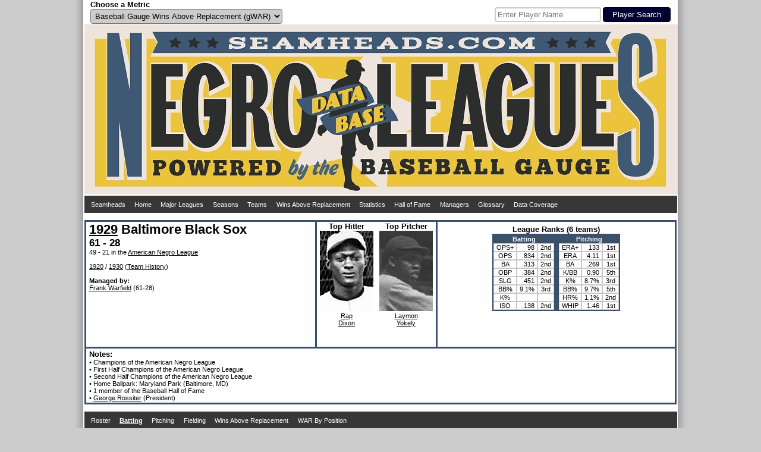

--- FILE ---
content_type: text/html; charset=UTF-8
request_url: https://seamheads.com/NegroLgs/team.php?yearID=1929&teamID=BBS&LGOrd=2&tab=bat&adv_sort=BBperSO_a
body_size: 9476
content:
<!DOCTYPE html PUBLIC "-//W3C//DTD HTML 4.01//EN"
"http://www.w3.org/TR/html4/strict.dtd">
<html>
  <head>
		<meta http-equiv="Content-Type" content="text/html; charset=iso-8859-18" />
		<link rel="icon" type="image/ico" href="images/favicon.ico">
<link rel="stylesheet" type="text/css" href="styles/css.php?v=1768808325"/>
<link rel="stylesheet" href="superfish/css/superfish.php?v=1768808325" media="screen">
<script type="text/javascript" src="https://code.jquery.com/jquery-latest.js" ></script>
<script type="text/javascript" src="js/typeahead.min.js"></script>
<script src="https://code.highcharts.com/highcharts.js"></script>
<script src="https://code.highcharts.com/modules/exporting.js"></script>
<div id="shadow">
  <div id="layout" align="center">
    <div id="metric" style="float:left; width:490px; padding-left:10px;" align="left">
      <form name="choose_metric" id="choose_metric" method="post" action="">
        <label for="Metric"><h3>Choose a Metric</h3></label><br />
        <select name="Metric" id="Metric" class="dropdown_select">
          <option value="gWAR" selected="selected">Baseball Gauge Wins Above Replacement (gWAR)</option>
          <option value="gWAA" >Baseball Gauge Wins Above Average (gWAA)</option>
          <option value="gWAG" >Baseball Gauge Wins Above Greatness (gWAG)</option>
          <option value="WS" >Win Shares</option>
          <option value="WSAB" >Win Shares Above Bench</option>
        </select>
        <input name="Metric_selected" type="hidden" value="Y">
        <input name="prev_url" id="prev_url" type="hidden" value="" />
      </form>
    </div>
    <div id="search" style="float:left width:490px; padding-right:10px" align="right">
			<style type="text/css">
      .bs-example {
        display: table-cell;
        vertical-align:text-bottom;
      }
      .typeahead, .tt-query, .tt-hint {
        border: 2px solid #CCCCCC;
        border-radius: 4px;
        outline: medium none;
        padding: 3px;
      }
      .typeahead {
        background-color: #FFFFFF;
      }
      .typeahead:focus {
        border: 2px solid #3A506B;
      }
      .tt-query {
        box-shadow: 0 1px 1px rgba(0, 0, 0, 0.075) inset;
      }
      .tt-hint {
        color: #999999;
      }
      .tt-dropdown-menu {
        background-color: #FFFFFF;
        border: 1px solid rgba(0, 0, 0, 0.2);
        border-radius: 4px;
        box-shadow: 0 5px 10px rgba(0, 0, 0, 0.2);
        margin-top: 2px;
        padding: 3px;
        width: 175px;
      }
      .tt-suggestion {
        padding: 4px;
        text-align:left;
      }
      .tt-suggestion.tt-is-under-cursor {
        background-color: #C0C0C0;
        color: #FFFFFF;
      }
      .tt-suggestion p {
        margin: 0;
      }
      </style>
      <div id="player_search" class="bs-example">
      <br />
      <form name="search" id="search" method="get" action="/NegroLgs/search.php">
        
          <input class="typeahead  tt-query" name="search" type="text" autocorrect="off" spellcheck="false" placeholder="Enter Player Name" />
          <input type="submit" class="form_submit" value="Player Search">
        
      </form>
    	</div>
    </div>
    <div style="clear: both;"></div>
    <div id="logo_box"><a href="/NegroLgs/index.php"><img src="/NegroLgs/images/header1.jpg" /></a></div>
    <script>
    jQuery(document).ready(function() {
      jQuery('ul.sf-menu').superfish();
    });
    </script>
    
    <table class="dropdown_bg"><tr><td>
      <ul class="sf-menu">
        <li><a href="http://www.seamheads.com">Seamheads</a></li>
        <li><a href="/NegroLgs/index.php">Home</a> </li>
        <li><a href="/baseballgauge/">Major Leagues</a> </li>
        <li><a href="/NegroLgs/history.php?tab=years">Seasons</a>
          <ul>
            							<li>
								<a href="/NegroLgs/history.php?tab=years&first=1940&last=1948">1940s</a>
								<ul>
                	                    <li><a href="/NegroLgs/year.php?yearID=1948">1948</a></li>
									                    <li><a href="/NegroLgs/year.php?yearID=1947">1947</a></li>
									                    <li><a href="/NegroLgs/year.php?yearID=1946">1946</a></li>
									                    <li><a href="/NegroLgs/year.php?yearID=1945">1945</a></li>
									                    <li><a href="/NegroLgs/year.php?yearID=1944">1944</a></li>
									                    <li><a href="/NegroLgs/year.php?yearID=1943">1943</a></li>
									                    <li><a href="/NegroLgs/year.php?yearID=1942">1942</a></li>
									                    <li><a href="/NegroLgs/year.php?yearID=1941">1941</a></li>
									                    <li><a href="/NegroLgs/year.php?yearID=1940">1940</a></li>
																	</ul>
							</li>
													<li>
								<a href="/NegroLgs/history.php?tab=years&first=1930&last=1939">1930s</a>
								<ul>
                	                    <li><a href="/NegroLgs/year.php?yearID=1939">1939</a></li>
									                    <li><a href="/NegroLgs/year.php?yearID=1938">1938</a></li>
									                    <li><a href="/NegroLgs/year.php?yearID=1937">1937</a></li>
									                    <li><a href="/NegroLgs/year.php?yearID=1936">1936</a></li>
									                    <li><a href="/NegroLgs/year.php?yearID=1935">1935</a></li>
									                    <li><a href="/NegroLgs/year.php?yearID=1934">1934</a></li>
									                    <li><a href="/NegroLgs/year.php?yearID=1933">1933</a></li>
									                    <li><a href="/NegroLgs/year.php?yearID=1932">1932</a></li>
									                    <li><a href="/NegroLgs/year.php?yearID=1931">1931</a></li>
									                    <li><a href="/NegroLgs/year.php?yearID=1930">1930</a></li>
																	</ul>
							</li>
													<li>
								<a href="/NegroLgs/history.php?tab=years&first=1920&last=1929">1920s</a>
								<ul>
                	                    <li><a href="/NegroLgs/year.php?yearID=1929">1929</a></li>
									                    <li><a href="/NegroLgs/year.php?yearID=1928">1928</a></li>
									                    <li><a href="/NegroLgs/year.php?yearID=1927.5">1927-28</a></li>
									                    <li><a href="/NegroLgs/year.php?yearID=1927">1927</a></li>
									                    <li><a href="/NegroLgs/year.php?yearID=1926">1926</a></li>
									                    <li><a href="/NegroLgs/year.php?yearID=1925">1925</a></li>
									                    <li><a href="/NegroLgs/year.php?yearID=1924">1924</a></li>
									                    <li><a href="/NegroLgs/year.php?yearID=1923.5">1923-24</a></li>
									                    <li><a href="/NegroLgs/year.php?yearID=1923">1923</a></li>
									                    <li><a href="/NegroLgs/year.php?yearID=1922.5">1922-23</a></li>
									                    <li><a href="/NegroLgs/year.php?yearID=1922">1922</a></li>
									                    <li><a href="/NegroLgs/year.php?yearID=1921.5">1921-22</a></li>
									                    <li><a href="/NegroLgs/year.php?yearID=1921">1921</a></li>
									                    <li><a href="/NegroLgs/year.php?yearID=1920.5">1920-21</a></li>
									                    <li><a href="/NegroLgs/year.php?yearID=1920">1920</a></li>
																	</ul>
							</li>
													<li>
								<a href="/NegroLgs/history.php?tab=years&first=1910&last=1919">1910s</a>
								<ul>
                	                    <li><a href="/NegroLgs/year.php?yearID=1919">1919</a></li>
									                    <li><a href="/NegroLgs/year.php?yearID=1918.5">1918-19</a></li>
									                    <li><a href="/NegroLgs/year.php?yearID=1918">1918</a></li>
									                    <li><a href="/NegroLgs/year.php?yearID=1917.5">1917-18</a></li>
									                    <li><a href="/NegroLgs/year.php?yearID=1917">1917</a></li>
									                    <li><a href="/NegroLgs/year.php?yearID=1916.5">1916-17</a></li>
									                    <li><a href="/NegroLgs/year.php?yearID=1916">1916</a></li>
									                    <li><a href="/NegroLgs/year.php?yearID=1915.5">1915-16</a></li>
									                    <li><a href="/NegroLgs/year.php?yearID=1915">1915</a></li>
									                    <li><a href="/NegroLgs/year.php?yearID=1914.5">1914-15</a></li>
									                    <li><a href="/NegroLgs/year.php?yearID=1914">1914</a></li>
									                    <li><a href="/NegroLgs/year.php?yearID=1913.5">1913-14</a></li>
									                    <li><a href="/NegroLgs/year.php?yearID=1913">1913</a></li>
									                    <li><a href="/NegroLgs/year.php?yearID=1912.5">1912-13</a></li>
									                    <li><a href="/NegroLgs/year.php?yearID=1912">1912</a></li>
									                    <li><a href="/NegroLgs/year.php?yearID=1911.5">1911-12</a></li>
									                    <li><a href="/NegroLgs/year.php?yearID=1911">1911</a></li>
									                    <li><a href="/NegroLgs/year.php?yearID=1910.5">1910-11</a></li>
									                    <li><a href="/NegroLgs/year.php?yearID=1910">1910</a></li>
																	</ul>
							</li>
													<li>
								<a href="/NegroLgs/history.php?tab=years&first=1900&last=1909.5">1900s</a>
								<ul>
                	                    <li><a href="/NegroLgs/year.php?yearID=1909.5">1909-10</a></li>
									                    <li><a href="/NegroLgs/year.php?yearID=1909">1909</a></li>
									                    <li><a href="/NegroLgs/year.php?yearID=1908.5">1908-09</a></li>
									                    <li><a href="/NegroLgs/year.php?yearID=1908">1908</a></li>
									                    <li><a href="/NegroLgs/year.php?yearID=1907.5">1907-08</a></li>
									                    <li><a href="/NegroLgs/year.php?yearID=1907">1907</a></li>
									                    <li><a href="/NegroLgs/year.php?yearID=1906.5">1906-07</a></li>
									                    <li><a href="/NegroLgs/year.php?yearID=1906">1906</a></li>
									                    <li><a href="/NegroLgs/year.php?yearID=1905.5">1905-06</a></li>
									                    <li><a href="/NegroLgs/year.php?yearID=1905">1905</a></li>
									                    <li><a href="/NegroLgs/year.php?yearID=1904.5">1904-05</a></li>
									                    <li><a href="/NegroLgs/year.php?yearID=1904">1904</a></li>
									                    <li><a href="/NegroLgs/year.php?yearID=1903.5">1903-04</a></li>
									                    <li><a href="/NegroLgs/year.php?yearID=1903">1903</a></li>
									                    <li><a href="/NegroLgs/year.php?yearID=1902.5">1902-03</a></li>
									                    <li><a href="/NegroLgs/year.php?yearID=1902">1902</a></li>
									                    <li><a href="/NegroLgs/year.php?yearID=1901.5">1901-02</a></li>
									                    <li><a href="/NegroLgs/year.php?yearID=1901">1901</a></li>
									                    <li><a href="/NegroLgs/year.php?yearID=1900.5">1900-01</a></li>
									                    <li><a href="/NegroLgs/year.php?yearID=1900">1900</a></li>
																	</ul>
							</li>
													<li>
								<a href="/NegroLgs/history.php?tab=years&first=1891&last=1899.5">1890s</a>
								<ul>
                	                    <li><a href="/NegroLgs/year.php?yearID=1899.5">1899-00</a></li>
									                    <li><a href="/NegroLgs/year.php?yearID=1899">1899</a></li>
									                    <li><a href="/NegroLgs/year.php?yearID=1898">1898</a></li>
									                    <li><a href="/NegroLgs/year.php?yearID=1897">1897</a></li>
									                    <li><a href="/NegroLgs/year.php?yearID=1896">1896</a></li>
									                    <li><a href="/NegroLgs/year.php?yearID=1895">1895</a></li>
									                    <li><a href="/NegroLgs/year.php?yearID=1894">1894</a></li>
									                    <li><a href="/NegroLgs/year.php?yearID=1892">1892</a></li>
									                    <li><a href="/NegroLgs/year.php?yearID=1891">1891</a></li>
																	</ul>
							</li>
													<li>
								<a href="/NegroLgs/history.php?tab=years&first=1886&last=1888">1880s</a>
								<ul>
                	                    <li><a href="/NegroLgs/year.php?yearID=1888">1888</a></li>
									                    <li><a href="/NegroLgs/year.php?yearID=1887">1887</a></li>
									                    <li><a href="/NegroLgs/year.php?yearID=1886">1886</a></li>
																	</ul>
							</li>
						          </ul>
        </li>
        <li><a href="/NegroLgs/history.php?tab=tm_at">Teams</a>
          <ul>
                          <li><a href="/NegroLgs/organization.php?franchID=BEG">Baltimore Elite Giants</a></li>
                          <li><a href="/NegroLgs/organization.php?franchID=BBB">Birmingham Black Barons</a></li>
                          <li><a href="/NegroLgs/organization.php?franchID=CAG">Chicago American Giants</a></li>
                          <li><a href="/NegroLgs/organization.php?franchID=DS">Detroit Stars I</a></li>
                          <li><a href="/NegroLgs/organization.php?franchID=HG">Homestead Grays</a></li>
                          <li><a href="/NegroLgs/organization.php?franchID=KCM">Kansas City Monarchs</a></li>
                          <li><a href="/NegroLgs/organization.php?franchID=MRS">Memphis Red Sox</a></li>
                          <li><a href="/NegroLgs/organization.php?franchID=NE">Newark Eagles</a></li>
                          <li><a href="/NegroLgs/organization.php?franchID=PS">Philadelphia Stars</a></li>
                          <li><a href="/NegroLgs/organization.php?franchID=SLS">St. Louis Stars I</a></li>
                        <li><a href="/NegroLgs/history.php?tab=tm_at">Other Teams</a></li>
          </ul>
        </li>
        <li><a href="/NegroLgs/history.php?tab=metrics_at">Wins Above Replacement</a>
          <ul>
            <li><a href="/NegroLgs/history.php?tab=metrics_at">Careers</a></li>
            <li><a href="/NegroLgs/history.php?tab=metrics_ss">Seasons</a></li>
            <li><a href="/NegroLgs/history.php?tab=metrics_162">per 162 G</a></li>
            <li><a href="/NegroLgs/history.php?tab=bypos_at">All-Time Team</a>
          </ul>
        </li>
        <li><a href="/NegroLgs/history.php?tab=bat_basic_at">Statistics</a>
          <ul>
          	<li><a href="/NegroLgs/history.php?tab=bat_basic_at">Batting</a>
              <ul>
                <li><a href="/NegroLgs/history.php?tab=bat_basic_at">Careers</a></li>
                <li><a href="/NegroLgs/history.php?tab=bat_basic_ss">Seasons</a></li>
                <li><a href="/NegroLgs/history.php?tab=bat_162">per 162 G</a></li>
              </ul>
            </li>
            <li><a href="/NegroLgs/history.php?tab=pit_basic_at">Pitching</a>
              <ul>
                <li><a href="/NegroLgs/history.php?tab=pit_basic_at">Careers</a></li>
                <li><a href="/NegroLgs/history.php?tab=pit_basic_ss">Seasons</a></li>
                <li><a href="/NegroLgs/history.php?tab=pit_162">per 162 G</a></li>
              </ul>
            </li>
            <li><a href="/NegroLgs/history.php?tab=fld_at">Fielding</a>
              <ul>
                <li><a href="/NegroLgs/history.php?tab=fld_at">Careers</a></li>
                <li><a href="/NegroLgs/history.php?tab=fld_ss">Seasons</a></li>
              </ul>
            </li>
          </ul>
        </li>
        <li><a href="/NegroLgs/history.php?tab=HOFers">Hall of Fame</a>
          <ul>
            <li><a href="/NegroLgs/history.php?tab=HOFers">Hall of Famers</a></li>
            <li><a href="/NegroLgs/history.php?tab=HOFvsNon">HoFers vs Non</a></li>
          </ul>
        </li>
        <li><a href="/NegroLgs/history.php?tab=mngrs">Managers</a></li>
        <li><a href="/NegroLgs/glossary.php">Glossary</a></li>
        <li><a href="/NegroLgs/data_coverage_bat.php">Data Coverage</a>
          <ul>
            <li><a href="/NegroLgs/data_coverage_bat.php">Batting</a></li>
            <li><a href="/NegroLgs/data_coverage_pit.php">Pitching</a></li>
            <li><a href="/NegroLgs/data_coverage_fld.php">Fielding</a></li>
          </ul>
        </li>
      </ul>
    </td></tr></table>
    <br /> 
  </div>
  <div style="clear: both;"></div>
</div>    <title>1929 Baltimore Black Sox - Seamheads Negro Leagues Database</title>
	</head>
  <body>
		<div id="shadow">
    	<div id="layout" align="center">
      	<div>
      		<div align="left" style="height: 210px; width:375px; float:left; border:3px solid #3A506B; padding-left:5px; padding-right:5px;">
        		<h1><a href="year.php?yearID=1929">1929</a> Baltimore Black Sox</h1><br />
            <h2>61 - 28</h2>

            <br>49 - 21 in the 							<a href="year.php?yearID=1929&lgID=ANL">American Negro League</a>
							
            <br /><br />
                        	<a href="team.php?yearID=1920&teamID=BBS&LGOrd=2&tab=bat">1920</a>
                         /
                        	<a href="team.php?yearID=1930&teamID=BBS&LGOrd=1&tab=bat">1930</a>
                        (<a href="organization.php?franchID=BBS">Team History</a>)
            <br>

            

            <br><b>Managed by:</b><br><a onMouseOver="nhpup.popup('<div><h3>Frank Warfield</h3></div><div style=&quot;float:left;&quot;><img src=&quot;pics/1/frank_warfield.jpg&quot; width=&quot;90&quot; height=&quot;135&quot; /></div>')" href="manager.php?playerID=warfi01fra">Frank Warfield</a> (61-28)          </div>

          <div style="text-align:center; width:200px; float:left; display:inline-block; height:210px; border-top:3px solid #3A506B; border-bottom:3px solid #3A506B; border-right:3px solid #3A506B;" align="center">
        		<div align="center">
              <div style="text-align:center; width:100px; height:210px; float:left;">
            		<h3>Top Hitter</h3><img src="pics/1/rap_dixon.jpg" width="90" height="135" /><br /><a href="player.php?playerID=dixon01rap">Rap<br />Dixon</a>
          		</div>
              <div style="text-align:center; height:210px;">
                <h3>Top Pitcher</h3><img src="pics/1/laymon_yokely.jpg" width="90" height="135" /><br /><a href="player.php?playerID=yokel01lay">Laymon<br />Yokely</a>
              </div>
            </div>
          </div>

          <div style="height:205px; border-top:3px solid #3A506B; border-bottom:3px solid #3A506B; border-right:3px solid #3A506B; padding-top: 5px;">
            <div style="text-align:center">
            	<h3>League Ranks (6 teams)</h3>
<table class="main_table" align="center">
  <tr>
    <th colspan="3">Batting</th>
    <th></th>
    <th colspan="3">Pitching</th>
  </tr>
  <tr>
    <td>OPS+</td>
    <td><div align="right">98</div></td>
    <td>2nd</td>
    <td id="column_separator"></td>
    <td>ERA+</td>
    <td><div align="right">133</div></td>
    <td>1st</td>
  </tr>
  <tr>
    <td>OPS</td>
    <td><div align="right">.834</div></td>
    <td>2nd</td>
    <td id="column_separator"></td>
    <td>ERA</td>
    <td><div align="right">4.11</div></td>
    <td>1st</td>
  </tr>
  <tr>
    <td>BA</td>
    <td><div align="right">.313</div></td>
    <td>2nd</td>
    <td id="column_separator"></td>
    <td>BA</td>
    <td><div align="right">.269</div></td>
    <td>1st</td>
  </tr>
  <tr>
    <td>OBP</td>
    <td><div align="right">.384</div></td>
    <td>2nd</td>
    <td id="column_separator"></td>
    <td>K/BB</td>
    <td><div align="right">0.90</div></td>
    <td>5th</td>
  </tr>
  <tr>
    <td>SLG</td>
    <td><div align="right">.451</div></td>
    <td>2nd</td>
    <td id="column_separator"></td>
    <td>K%</td>
    <td><div align="right">8.7%</div></td>
    <td>3rd</td>
  </tr>
  <tr>
    <td>BB%</td>
    <td><div align="right">9.1%</div></td>
    <td>3rd</td>
    <td id="column_separator"></td>
    <td>BB%</td>
    <td><div align="right">9.7%</div></td>
    <td>5th</td>
  </tr>
  <tr>
    <td>K%</td>
    <td><div align="right"></div></td>
    <td></td>
    <td id="column_separator"></td>
    <td>HR%</td>
    <td><div align="right">1.1%</div></td>
    <td>2nd</td>
  </tr>
  <tr>
    <td>ISO</td>
    <td><div align="right">.138</div></td>
    <td>2nd</td>
    <td id="column_separator"></td>
    <td>WHIP</td>
    <td><div align="right">1.46</div></td>
    <td>1st</td>
  </tr>
</table>            </div>

          </div>
      	</div>
      	<div style="clear: both;"></div>

        <div align="left" style="border-bottom:3px solid #3A506B; border-left:3px solid #3A506B; border-right:3px solid #3A506B; padding-left:5px; padding-right:5px; padding-top:2px; padding-bottom:2px;">
        	<h3>Notes:</h3><br />

          &#149; Champions of the American Negro League<br>&#149; First Half Champions of the American Negro League<br>&#149; Second Half Champions of the American Negro League<br>
          &#149; Home Ballpark:
					Maryland Park (Baltimore, MD)<br>




          						&#149; 1 member of the Baseball Hall of Fame<br>
                      &#149; <a href="official.php?playerID=rossi01geo">George Rossiter</a> (President)
            

        </div>
        <br />

        
        <table class="dropdown_bg"><tr><td>
          <ul class="sf-menu">
            <li>
            	<a href="team.php?yearID=1929&teamID=BBS&LGOrd=2&tab=roster">
              <div >
             		Roster
              </div>
              </a>
            </li>
            <li>
            	<a href="team.php?yearID=1929&teamID=BBS&LGOrd=2&tab=bat">
              <div id="selected_menu">
             		Batting
              </div>
              </a>
            </li>
            <li>
            	<a href="team.php?yearID=1929&teamID=BBS&LGOrd=2&tab=pit">
              <div >
             		Pitching
              </div>
              </a>
            </li>
            <li>
              <a href="team.php?yearID=1929&teamID=BBS&LGOrd=2&tab=fld">
              <div >
                Fielding
              </div>
              </a>
              <ul>
                <li>
                  <a href="team.php?yearID=1929&teamID=BBS&LGOrd=2&tab=fld">
                  <div >
                    Fielding
                  </div>
                  </a>
                </li>
                <li>
                  <a href="team.php?yearID=1929&teamID=BBS&LGOrd=2&tab=fld_bypos">
                  <div >
                    Breakdown by Position
                  </div>
                  </a>
                </li>
              </ul>
            </li>
            <li>
            	<a href="team.php?yearID=1929&teamID=BBS&LGOrd=2&tab=metrics">
              <div >
             		Wins Above Replacement              </div>
              </a>
            </li>
            <li>
            	<a href="team.php?yearID=1929&teamID=BBS&LGOrd=2&tab=bypos">
              <div >
             		WAR By Position
              </div>
              </a>
            </li>
          </ul>
        </td></tr></table>
        <br />
        <div class="subpage_title_stripe">Batting</div>
<div class="subpage_bg">
  <div style="display:inline-block">
  	
<div align="right">
  <a href="glossary.php?tab=bat">Glossary</a>
</div>
<div class="alt_title">
  Basic Batting
</div>
<table class="main_table">
  <thead>
    <tr>
      <th><div class="sort_link">
        <a href="/NegroLgs/team.php?yearID=1929&teamID=BBS&LGOrd=2&tab=bat&sort=default">Pos</a>
      </div></th>
      <th><div class="sort_link">
        <a href="/NegroLgs/team.php?yearID=1929&teamID=BBS&LGOrd=2&tab=bat&sort=Player_a">Player</a>
      </div></th>
      <th><div class="sort_link">
        <a onmouseover="nhpup.popup('<b>Age</b><br />&#149; On July 1st for Summer leagues<br />&#149; On January 1st for Winter leagues')" onMouseOut="kill()" title="" onFocus="this.blur()">Age</a>
      </div></th>
      <th><div class="sort_link">
        <a onmouseover="nhpup.popup('<b>Games Played</b>')" onMouseOut="kill()" title="" onFocus="this.blur()" href="/NegroLgs/team.php?yearID=1929&teamID=BBS&LGOrd=2&tab=bat&sort=G_a">G</a>
      </div></th>
      <th><div class="sort_link">
        <a onmouseover="nhpup.popup('<b>Plate Appearances</b>')" onMouseOut="kill()" title="" onFocus="this.blur()" href="/NegroLgs/team.php?yearID=1929&teamID=BBS&LGOrd=2&tab=bat&sort=PA_a">PA</a>
      </div></th>
      <th><div class="sort_link">
        <a onmouseover="nhpup.popup('<b>At Bats</b>')" onMouseOut="kill()" title="" onFocus="this.blur()" href="/NegroLgs/team.php?yearID=1929&teamID=BBS&LGOrd=2&tab=bat&sort=AB_a">AB</a>
      </div></th>
      <th><div class="sort_link">
        <a onmouseover="nhpup.popup('<b>Runs Scored</b>')" onMouseOut="kill()" title="" onFocus="this.blur()" href="/NegroLgs/team.php?yearID=1929&teamID=BBS&LGOrd=2&tab=bat&sort=R_a">R</a>
      </div></th>
      <th><div class="sort_link">
        <a onmouseover="nhpup.popup('<b>Hits</b>')" onMouseOut="kill()" title="" onFocus="this.blur()" href="/NegroLgs/team.php?yearID=1929&teamID=BBS&LGOrd=2&tab=bat&sort=H_a">H</a>
      </div></th>
      <th><div class="sort_link">
        <a onmouseover="nhpup.popup('<b>Doubles</b>')" onMouseOut="kill()" title="" onFocus="this.blur()" href="/NegroLgs/team.php?yearID=1929&teamID=BBS&LGOrd=2&tab=bat&sort=2B_a">2B</a>
      </div></th>
      <th><div class="sort_link">
        <a onmouseover="nhpup.popup('<b>Triples</b>')" onMouseOut="kill()" title="" onFocus="this.blur()" href="/NegroLgs/team.php?yearID=1929&teamID=BBS&LGOrd=2&tab=bat&sort=3B_a">3B</a>
      </div></th>
      <th><div class="sort_link">
        <a onmouseover="nhpup.popup('<b>Homeruns</b>')" onMouseOut="kill()" title="" onFocus="this.blur()" href="/NegroLgs/team.php?yearID=1929&teamID=BBS&LGOrd=2&tab=bat&sort=HR_a">HR</a>
      </div></th>
      <th><div class="sort_link">
        <a onmouseover="nhpup.popup('<b>Runs Batted In</b>')" onMouseOut="kill()" title="" onFocus="this.blur()" href="/NegroLgs/team.php?yearID=1929&teamID=BBS&LGOrd=2&tab=bat&sort=RBI_a">RBI</a>
      </div></th>
      <th><div class="sort_link">
        <a onmouseover="nhpup.popup('<b>Stolen Bases</b>')" onMouseOut="kill()" title="" onFocus="this.blur()" href="/NegroLgs/team.php?yearID=1929&teamID=BBS&LGOrd=2&tab=bat&sort=SB_a">SB</a>
      </div></th>
      <th><div class="sort_link">
        <a onmouseover="nhpup.popup('<b>Caught Stealing</b>')" onMouseOut="kill()" title="" onFocus="this.blur()" href="/NegroLgs/team.php?yearID=1929&teamID=BBS&LGOrd=2&tab=bat&sort=CS_a">CS</a>
      </div></th>
      <th><div class="sort_link">
        <a onmouseover="nhpup.popup('<b>Walks</b>')" onMouseOut="kill()" title="" onFocus="this.blur()" href="/NegroLgs/team.php?yearID=1929&teamID=BBS&LGOrd=2&tab=bat&sort=BB_a">BB</a>
      </div></th>
      <th><div class="sort_link">
        <a onmouseover="nhpup.popup('<b>Strikeouts</b>')" onMouseOut="kill()" title="" onFocus="this.blur()" href="/NegroLgs/team.php?yearID=1929&teamID=BBS&LGOrd=2&tab=bat&sort=SO_a">SO</a>
      </div></th>
      <th><div class="sort_link">
        <a onmouseover="nhpup.popup('<b>Intentional Walks</b>')" onMouseOut="kill()" title="" onFocus="this.blur()" href="/NegroLgs/team.php?yearID=1929&teamID=BBS&LGOrd=2&tab=bat&sort=IBB_a">IBB</a>
      </div></th>
      <th><div class="sort_link">
        <a onmouseover="nhpup.popup('<b>Hit By Pitch</b>')" onMouseOut="kill()" title="" onFocus="this.blur()" href="/NegroLgs/team.php?yearID=1929&teamID=BBS&LGOrd=2&tab=bat&sort=HBP_a">HBP</a>
      </div></th>
      <th><div class="sort_link">
        <a onmouseover="nhpup.popup('<b>Sacrifice Hits</b>')" onMouseOut="kill()" title="" onFocus="this.blur()" href="/NegroLgs/team.php?yearID=1929&teamID=BBS&LGOrd=2&tab=bat&sort=SH_a">SH</a>
      </div></th>
      <th><div class="sort_link">
        <a onmouseover="nhpup.popup('<b>Sacrifice Flies</b>')" onMouseOut="kill()" title="" onFocus="this.blur()" href="/NegroLgs/team.php?yearID=1929&teamID=BBS&LGOrd=2&tab=bat&sort=SF_a">SF</a>
      </div></th>
      <th><div class="sort_link">
        <a onmouseover="nhpup.popup('<b>Grounded Into Double Plays</b>')" onMouseOut="kill()" title="" onFocus="this.blur()" href="/NegroLgs/team.php?yearID=1929&teamID=BBS&LGOrd=2&tab=bat&sort=GIDP_a">DP</a>
      </div></th>
      <th><div class="sort_link">
        <a onmouseover="nhpup.popup('<b>Batting Average</b><br />&#149; Hits / At Bats')" onMouseOut="kill()" title="" onFocus="this.blur()" href="/NegroLgs/team.php?yearID=1929&teamID=BBS&LGOrd=2&tab=bat&sort=BA_a">BA</a>
      </div></th>
      <th><div class="sort_link">
        <a onmouseover="nhpup.popup('<b>On Base Percentage</b><br />&#149; (H + BB + HBP) / (AB + BB + HBP + SF)')" onMouseOut="kill()" title="" onFocus="this.blur()" href="/NegroLgs/team.php?yearID=1929&teamID=BBS&LGOrd=2&tab=bat&sort=OBP_a">OBP</a>
      </div></th>
      <th><div class="sort_link">
        <a onmouseover="nhpup.popup('<b>Slugging Percentage</b><br />&#149; Total Bases / At Bats<br />&#149; Total Bases = H + 2B + 3B * 2 + HR * 3')" onMouseOut="kill()" title="" onFocus="this.blur()" href="/NegroLgs/team.php?yearID=1929&teamID=BBS&LGOrd=2&tab=bat&sort=SLG_a">SLG</a>
      </div></th>
      <th><div class="sort_link">
        <a onmouseover="nhpup.popup('<b>On Base Percentage Plus Slugging Percentage</b>')" onMouseOut="kill()" title="" onFocus="this.blur()" href="/NegroLgs/team.php?yearID=1929&teamID=BBS&LGOrd=2&tab=bat&sort=OPS_a">OPS</a>
      </div></th>

      <th><div class="sort_link">
        <a onmouseover="nhpup.popup('<b>Adjusted On Base Percentage Plus Slugging Percentage</b><br />&#149; (SLG / lgSLG + OBP / lgOBP - 1) * 100')" onMouseOut="kill()" title="" onFocus="this.blur()" href="/NegroLgs/team.php?yearID=1929&teamID=BBS&LGOrd=2&tab=bat&sort=OPS2_a">OPS+</a>
      </div></th>
    </tr>
  </thead>
  <tbody>
          <tr bgcolor="#FFFFFF">
        <td><div align="center">
          C        </div></td>
        <td ><div align="left">
          <a onMouseOver="nhpup.popup('<div><h3>Bob Clarke</h3> (B:R/T:R)</div><div style=&quot;float:left;&quot;><img src=&quot;pics/1/bob_clarke.jpg&quot; width=&quot;90&quot; height=&quot;135&quot; /><br />26 years old<br />254 PA<br />0.0 IP</div><div style=&quot;float:left; margin-left:5px;&quot;><b>gWAR: </b>-0.6<br /><b>gWAA: </b>-1.3<br /><b>gWAG: </b>-1.9<br /><br /><b>WS: </b>4.1<br /><b>WSAB: </b>-1.6</div>')" href="player.php?playerID=clark01rob">Bob Clarke</a>					</div></td>
        <td ><div align="center">
          26        </div></td>
        <td ><div align="right">
          72        </div></td>
        <td ><div align="right">
          254        </div></td>
        <td ><div align="right">
          230        </div></td>
        <td ><div align="right">
          34        </div></td>
        <td ><div align="right">
          61        </div></td>
        <td ><div align="right">
          11        </div></td>
        <td ><div align="right">
          1        </div></td>
        <td ><div align="right">
          0        </div></td>
        <td ><div align="right">
          23        </div></td>
				<td class="incomplete_stat "><div align="right">
          2        </div></td>
				<td class="incomplete_stat "><div align="right">
                  </div></td>
        <td ><div align="right">
          12        </div></td>
				<td class="incomplete_stat "><div align="right">
                  </div></td>
        <td ><div align="right">
                  </div></td>
        <td ><div align="right">
          2        </div></td>
        <td ><div align="right">
          10        </div></td>
        <td ><div align="right">
                  </div></td>
        <td ><div align="right">
                  </div></td>
        <td ><div align="right">
          .265        </div></td>
        <td ><div align="right">
          .307        </div></td>
        <td ><div align="right">
          .322        </div></td>
        <td ><div align="right">
          .629        </div></td>
        <td ><div align="right">
          50        </div></td>

    	</tr>
			      <tr bgcolor="#FFFFFF">
        <td><div align="center">
          1B        </div></td>
        <td ><div align="left">
          <a onMouseOver="nhpup.popup('<div><h3>Jud Wilson</h3> (B:L/T:R)</div><div style=&quot;float:left;&quot;><img src=&quot;pics/1/jud_wilson.jpg&quot; width=&quot;90&quot; height=&quot;135&quot; /><br />33 years old<br />336 PA<br />0.0 IP</div><div style=&quot;float:left; margin-left:5px;&quot;><b>gWAR: </b>3.8<br /><b>gWAA: </b>2.9<br /><b>gWAG: </b>2.1<br /><br /><b>WS: </b>20.8<br /><b>WSAB: </b>14.9</div>')" href="player.php?playerID=wilso01jud">Jud Wilson</a>*					</div></td>
        <td ><div align="center">
          33        </div></td>
        <td ><div align="right">
          76        </div></td>
        <td ><div align="right">
          336        </div></td>
        <td ><div align="right">
          280        </div></td>
        <td ><div align="right">
          77        </div></td>
        <td ><div align="right">
          113        </div></td>
        <td ><div align="right">
          23        </div></td>
        <td ><div align="right">
          4        </div></td>
        <td ><div align="right">
          10        </div></td>
        <td ><div align="right">
          74        </div></td>
				<td class="incomplete_stat "><div align="right">
          21        </div></td>
				<td class="incomplete_stat "><div align="right">
                  </div></td>
        <td ><div align="right">
          44        </div></td>
				<td class="incomplete_stat "><div align="right">
                  </div></td>
        <td ><div align="right">
                  </div></td>
        <td ><div align="right">
          5        </div></td>
        <td ><div align="right">
          7        </div></td>
        <td ><div align="right">
                  </div></td>
        <td ><div align="right">
                  </div></td>
        <td ><div align="right">
          .404        </div></td>
        <td ><div align="right">
          .492        </div></td>
        <td ><div align="right">
          .621        </div></td>
        <td ><div align="right">
          1.114        </div></td>
        <td ><div align="right">
          163        </div></td>

    	</tr>
			      <tr bgcolor="#FFFFFF">
        <td><div align="center">
          2B        </div></td>
        <td ><div align="left">
          <a onMouseOver="nhpup.popup('<div><h3>Frank Warfield</h3> (B:R/T:R)</div><div style=&quot;float:left;&quot;><img src=&quot;pics/1/frank_warfield.jpg&quot; width=&quot;90&quot; height=&quot;135&quot; /><br />30 years old<br />364 PA<br />0.0 IP</div><div style=&quot;float:left; margin-left:5px;&quot;><b>gWAR: </b>0.0<br /><b>gWAA: </b>-0.9<br /><b>gWAG: </b>-1.8<br /><br /><b>WS: </b>6.5<br /><b>WSAB: </b>-0.6</div>')" href="player.php?playerID=warfi01fra">Frank Warfield</a>					</div></td>
        <td ><div align="center">
          30        </div></td>
        <td ><div align="right">
          79        </div></td>
        <td ><div align="right">
          364        </div></td>
        <td ><div align="right">
          308        </div></td>
        <td ><div align="right">
          76        </div></td>
        <td ><div align="right">
          81        </div></td>
        <td ><div align="right">
          7        </div></td>
        <td ><div align="right">
          3        </div></td>
        <td ><div align="right">
          1        </div></td>
        <td ><div align="right">
          30        </div></td>
				<td class="incomplete_stat "><div align="right">
          10        </div></td>
				<td class="incomplete_stat "><div align="right">
                  </div></td>
        <td ><div align="right">
          45        </div></td>
				<td class="incomplete_stat "><div align="right">
                  </div></td>
        <td ><div align="right">
                  </div></td>
        <td ><div align="right">
          3        </div></td>
        <td ><div align="right">
          8        </div></td>
        <td ><div align="right">
                  </div></td>
        <td ><div align="right">
                  </div></td>
        <td ><div align="right">
          .263        </div></td>
        <td ><div align="right">
          .362        </div></td>
        <td ><div align="right">
          .315        </div></td>
        <td ><div align="right">
          .677        </div></td>
        <td ><div align="right">
          62        </div></td>

    	</tr>
			      <tr bgcolor="#FFFFFF">
        <td><div align="center">
          3B        </div></td>
        <td ><div align="left">
          <a onMouseOver="nhpup.popup('<div><h3>Oliver Marcell</h3> (B:R/T:R)</div><div style=&quot;float:left;&quot;><img src=&quot;pics/1/oliver_marcell.jpg&quot; width=&quot;90&quot; height=&quot;135&quot; /><br />34 years old<br />298 PA<br />0.0 IP</div><div style=&quot;float:left; margin-left:5px;&quot;><b>gWAR: </b>0.1<br /><b>gWAA: </b>-0.7<br /><b>gWAG: </b>-1.4<br /><br /><b>WS: </b>6.4<br /><b>WSAB: </b>0.3</div>')" href="player.php?playerID=marce01oli">Oliver Marcell</a>					</div></td>
        <td ><div align="center">
          34        </div></td>
        <td ><div align="right">
          74        </div></td>
        <td ><div align="right">
          298        </div></td>
        <td ><div align="right">
          266        </div></td>
        <td ><div align="right">
          37        </div></td>
        <td ><div align="right">
          79        </div></td>
        <td ><div align="right">
          11        </div></td>
        <td ><div align="right">
          3        </div></td>
        <td ><div align="right">
          0        </div></td>
        <td ><div align="right">
          39        </div></td>
				<td class="incomplete_stat "><div align="right">
          4        </div></td>
				<td class="incomplete_stat "><div align="right">
                  </div></td>
        <td ><div align="right">
          24        </div></td>
				<td class="incomplete_stat "><div align="right">
                  </div></td>
        <td ><div align="right">
                  </div></td>
        <td ><div align="right">
          2        </div></td>
        <td ><div align="right">
          6        </div></td>
        <td ><div align="right">
                  </div></td>
        <td ><div align="right">
                  </div></td>
        <td ><div align="right">
          .297        </div></td>
        <td ><div align="right">
          .360        </div></td>
        <td ><div align="right">
          .361        </div></td>
        <td ><div align="right">
          .720        </div></td>
        <td ><div align="right">
          72        </div></td>

    	</tr>
			      <tr bgcolor="#FFFFFF">
        <td><div align="center">
          SS        </div></td>
        <td ><div align="left">
          <a onMouseOver="nhpup.popup('<div><h3>Dick Lundy</h3> (B:B/T:R)</div><div style=&quot;float:left;&quot;><img src=&quot;pics/1/dick_lundy.jpg&quot; width=&quot;90&quot; height=&quot;135&quot; /><br />30 years old<br />294 PA<br />0.0 IP</div><div style=&quot;float:left; margin-left:5px;&quot;><b>gWAR: </b>2.2<br /><b>gWAA: </b>1.4<br /><b>gWAG: </b>0.7<br /><br /><b>WS: </b>12.5<br /><b>WSAB: </b>6.0</div>')" href="player.php?playerID=lundy01dic">Dick Lundy</a>**					</div></td>
        <td ><div align="center">
          30        </div></td>
        <td ><div align="right">
          70        </div></td>
        <td ><div align="right">
          294        </div></td>
        <td ><div align="right">
          262        </div></td>
        <td ><div align="right">
          53        </div></td>
        <td ><div align="right">
          92        </div></td>
        <td ><div align="right">
          16        </div></td>
        <td ><div align="right">
          6        </div></td>
        <td ><div align="right">
          4        </div></td>
        <td ><div align="right">
          59        </div></td>
				<td class="incomplete_stat "><div align="right">
          9        </div></td>
				<td class="incomplete_stat "><div align="right">
                  </div></td>
        <td ><div align="right">
          20        </div></td>
				<td class="incomplete_stat "><div align="right">
                  </div></td>
        <td ><div align="right">
                  </div></td>
        <td ><div align="right">
          1        </div></td>
        <td ><div align="right">
          11        </div></td>
        <td ><div align="right">
                  </div></td>
        <td ><div align="right">
                  </div></td>
        <td ><div align="right">
          .351        </div></td>
        <td ><div align="right">
          .399        </div></td>
        <td ><div align="right">
          .504        </div></td>
        <td ><div align="right">
          .903        </div></td>
        <td ><div align="right">
          113        </div></td>

    	</tr>
			      <tr bgcolor="#FFFFFF">
        <td><div align="center">
          LF        </div></td>
        <td ><div align="left">
          <a onMouseOver="nhpup.popup('<div><h3>Rap Dixon</h3> (B:R/T:R)</div><div style=&quot;float:left;&quot;><img src=&quot;pics/1/rap_dixon.jpg&quot; width=&quot;90&quot; height=&quot;135&quot; /><br />26 years old<br />320 PA<br />0.0 IP</div><div style=&quot;float:left; margin-left:5px;&quot;><b>gWAR: </b>4.7<br /><b>gWAA: </b>3.8<br /><b>gWAG: </b>3.1<br /><br /><b>WS: </b>23.5<br /><b>WSAB: </b>17.6</div>')" href="player.php?playerID=dixon01rap">Rap Dixon</a>					</div></td>
        <td ><div align="center">
          26        </div></td>
        <td ><div align="right">
          76        </div></td>
        <td ><div align="right">
          320        </div></td>
        <td ><div align="right">
          277        </div></td>
        <td ><div align="right">
          77        </div></td>
        <td ><div align="right">
          115        </div></td>
        <td ><div align="right">
          23        </div></td>
        <td ><div align="right">
          8        </div></td>
        <td ><div align="right">
          16        </div></td>
        <td ><div align="right">
          92        </div></td>
				<td class="incomplete_stat "><div align="right">
          22        </div></td>
				<td class="incomplete_stat "><div align="right">
                  </div></td>
        <td ><div align="right">
          33        </div></td>
				<td class="incomplete_stat "><div align="right">
                  </div></td>
        <td ><div align="right">
                  </div></td>
        <td ><div align="right">
          3        </div></td>
        <td ><div align="right">
          7        </div></td>
        <td ><div align="right">
                  </div></td>
        <td ><div align="right">
                  </div></td>
        <td ><div align="right">
          .415        </div></td>
        <td ><div align="right">
          .482        </div></td>
        <td ><div align="right">
          .729        </div></td>
        <td ><div align="right">
          1.212        </div></td>
        <td ><div align="right">
          185        </div></td>

    	</tr>
			      <tr bgcolor="#FFFFFF">
        <td><div align="center">
          CF        </div></td>
        <td ><div align="left">
          <a onMouseOver="nhpup.popup('<div><h3>Pete Washington</h3> (B:R/T:L)</div><div style=&quot;float:left;&quot;><img src=&quot;pics/1/pete_washington.jpg&quot; width=&quot;90&quot; height=&quot;135&quot; /><br />26 years old<br />320 PA<br />0.0 IP</div><div style=&quot;float:left; margin-left:5px;&quot;><b>gWAR: </b>1.4<br /><b>gWAA: </b>0.5<br /><b>gWAG: </b>-0.2<br /><br /><b>WS: </b>12.3<br /><b>WSAB: </b>6.1</div>')" href="player.php?playerID=washi01pet">Pete Washington</a>					</div></td>
        <td ><div align="center">
          26        </div></td>
        <td ><div align="right">
          77        </div></td>
        <td ><div align="right">
          320        </div></td>
        <td ><div align="right">
          272        </div></td>
        <td ><div align="right">
          48        </div></td>
        <td ><div align="right">
          86        </div></td>
        <td ><div align="right">
          9        </div></td>
        <td ><div align="right">
          4        </div></td>
        <td ><div align="right">
          10        </div></td>
        <td ><div align="right">
          55        </div></td>
				<td class="incomplete_stat "><div align="right">
          4        </div></td>
				<td class="incomplete_stat "><div align="right">
                  </div></td>
        <td ><div align="right">
          30        </div></td>
				<td class="incomplete_stat "><div align="right">
                  </div></td>
        <td ><div align="right">
                  </div></td>
        <td ><div align="right">
          4        </div></td>
        <td ><div align="right">
          14        </div></td>
        <td ><div align="right">
                  </div></td>
        <td ><div align="right">
                  </div></td>
        <td ><div align="right">
          .316        </div></td>
        <td ><div align="right">
          .392        </div></td>
        <td ><div align="right">
          .489        </div></td>
        <td ><div align="right">
          .881        </div></td>
        <td ><div align="right">
          108        </div></td>

    	</tr>
			      <tr bgcolor="#FFFFFF">
        <td><div align="center">
          RF        </div></td>
        <td ><div align="left">
          <a onMouseOver="nhpup.popup('<div><h3>Jesse Hubbard</h3> (B:L/T:R)</div><div style=&quot;float:left;&quot;><img src=&quot;pics/1/jesse_hubbard.jpg&quot; width=&quot;90&quot; height=&quot;135&quot; /><br />33 years old<br />132 PA<br />5.0 IP</div><div style=&quot;float:left; margin-left:5px;&quot;><b>gWAR: </b>1.5<br /><b>gWAA: </b>1.1<br /><b>gWAG: </b>0.8<br /><br /><b>WS: </b>7.3<br /><b>WSAB: </b>4.9</div>')" href="player.php?playerID=hubba01jes">Jesse Hubbard</a>*					</div></td>
        <td ><div align="center">
          33        </div></td>
        <td ><div align="right">
          31        </div></td>
        <td ><div align="right">
          132        </div></td>
        <td ><div align="right">
          107        </div></td>
        <td ><div align="right">
          33        </div></td>
        <td ><div align="right">
          37        </div></td>
        <td ><div align="right">
          7        </div></td>
        <td ><div align="right">
          5        </div></td>
        <td ><div align="right">
          2        </div></td>
        <td ><div align="right">
          24        </div></td>
				<td class="incomplete_stat "><div align="right">
          2        </div></td>
				<td class="incomplete_stat "><div align="right">
                  </div></td>
        <td ><div align="right">
          17        </div></td>
				<td class="incomplete_stat "><div align="right">
                  </div></td>
        <td ><div align="right">
                  </div></td>
        <td ><div align="right">
          4        </div></td>
        <td ><div align="right">
          4        </div></td>
        <td ><div align="right">
                  </div></td>
        <td ><div align="right">
                  </div></td>
        <td ><div align="right">
          .346        </div></td>
        <td ><div align="right">
          .453        </div></td>
        <td ><div align="right">
          .561        </div></td>
        <td ><div align="right">
          1.014        </div></td>
        <td ><div align="right">
          140        </div></td>

    	</tr>
			        <tr><td colspan="50" id="row_separator"></td></tr>
            <tr bgcolor="#FFFFFF">
        <td><div align="center">
          LF        </div></td>
        <td ><div align="left">
          <a onMouseOver="nhpup.popup('<div><h3>Buddy Burbage</h3> (B:L/T:R)</div><div style=&quot;float:left;&quot;><img src=&quot;pics/1/buddy_burbage.jpg&quot; width=&quot;90&quot; height=&quot;135&quot; /><br />22 years old<br />155 PA<br />0.0 IP</div><div style=&quot;float:left; margin-left:5px;&quot;><b>gWAR: </b>-0.5<br /><b>gWAA: </b>-0.9<br /><b>gWAG: </b>-1.3<br /><br /><b>WS: </b>3.1<br /><b>WSAB: </b>0.4</div>')" href="player.php?playerID=burba01bud">Buddy Burbage</a>*					</div></td>
        <td ><div align="center">
          22        </div></td>
        <td ><div align="right">
          34        </div></td>
        <td ><div align="right">
          155        </div></td>
        <td ><div align="right">
          134        </div></td>
        <td ><div align="right">
          29        </div></td>
        <td ><div align="right">
          39        </div></td>
        <td ><div align="right">
          7        </div></td>
        <td ><div align="right">
          2        </div></td>
        <td ><div align="right">
          0        </div></td>
        <td ><div align="right">
          15        </div></td>
				<td class="incomplete_stat "><div align="right">
          3        </div></td>
				<td class="incomplete_stat "><div align="right">
                  </div></td>
        <td ><div align="right">
          15        </div></td>
				<td class="incomplete_stat "><div align="right">
                  </div></td>
        <td ><div align="right">
                  </div></td>
        <td ><div align="right">
          1        </div></td>
        <td ><div align="right">
          5        </div></td>
        <td ><div align="right">
                  </div></td>
        <td ><div align="right">
                  </div></td>
        <td ><div align="right">
          .291        </div></td>
        <td ><div align="right">
          .367        </div></td>
        <td ><div align="right">
          .373        </div></td>
        <td ><div align="right">
          .740        </div></td>
        <td ><div align="right">
          76        </div></td>

    	</tr>
			      <tr bgcolor="#FFFFFF">
        <td><div align="center">
          1B        </div></td>
        <td ><div align="left">
          <a onMouseOver="nhpup.popup('<div><h3>Nip Winters</h3> (B:L/T:L)</div><div style=&quot;float:left;&quot;><img src=&quot;pics/1/nip_winters.jpg&quot; width=&quot;90&quot; height=&quot;135&quot; /><br />30 years old<br />140 PA<br />65.1 IP</div><div style=&quot;float:left; margin-left:5px;&quot;><b>gWAR: </b>-0.1<br /><b>gWAA: </b>-1.0<br /><b>gWAG: </b>-1.8<br /><br /><b>WS: </b>5.2<br /><b>WSAB: </b>0.4</div>')" href="player.php?playerID=winte01nip">Nip Winters</a>*					</div></td>
        <td ><div align="center">
          30        </div></td>
        <td ><div align="right">
          40        </div></td>
        <td ><div align="right">
          140        </div></td>
        <td ><div align="right">
          126        </div></td>
        <td ><div align="right">
          14        </div></td>
        <td ><div align="right">
          34        </div></td>
        <td ><div align="right">
          7        </div></td>
        <td ><div align="right">
          4        </div></td>
        <td ><div align="right">
          0        </div></td>
        <td ><div align="right">
          20        </div></td>
				<td class="incomplete_stat "><div align="right">
          2        </div></td>
				<td class="incomplete_stat "><div align="right">
                  </div></td>
        <td ><div align="right">
          11        </div></td>
				<td class="incomplete_stat "><div align="right">
                  </div></td>
        <td ><div align="right">
                  </div></td>
        <td ><div align="right">
          0        </div></td>
        <td ><div align="right">
          3        </div></td>
        <td ><div align="right">
                  </div></td>
        <td ><div align="right">
                  </div></td>
        <td ><div align="right">
          .270        </div></td>
        <td ><div align="right">
          .328        </div></td>
        <td ><div align="right">
          .389        </div></td>
        <td ><div align="right">
          .717        </div></td>
        <td ><div align="right">
          70        </div></td>

    	</tr>
			      <tr bgcolor="#FFFFFF">
        <td><div align="center">
          C        </div></td>
        <td ><div align="left">
          <a onMouseOver="nhpup.popup('<div><h3>Duke Lattimore</h3> (B:/T:)</div><div style=&quot;float:left;&quot;><img src=&quot;pics/1/duke_lattimore.jpg&quot; width=&quot;90&quot; height=&quot;135&quot; /><br />25 years old<br />42 PA<br />0.0 IP</div><div style=&quot;float:left; margin-left:5px;&quot;><b>gWAR: </b>0.1<br /><b>gWAA: </b>0.0<br /><b>gWAG: </b>-0.1<br /><br /><b>WS: </b>0.6<br /><b>WSAB: </b>-0.3</div>')" href="player.php?playerID=latti01duk">Duke Lattimore</a>^					</div></td>
        <td ><div align="center">
          25        </div></td>
        <td ><div align="right">
          15        </div></td>
        <td ><div align="right">
          42        </div></td>
        <td ><div align="right">
          37        </div></td>
        <td ><div align="right">
          5        </div></td>
        <td ><div align="right">
          9        </div></td>
        <td ><div align="right">
          1        </div></td>
        <td ><div align="right">
          1        </div></td>
        <td ><div align="right">
          0        </div></td>
        <td ><div align="right">
          4        </div></td>
				<td class="incomplete_stat "><div align="right">
          0        </div></td>
				<td class="incomplete_stat "><div align="right">
                  </div></td>
        <td ><div align="right">
          2        </div></td>
				<td class="incomplete_stat "><div align="right">
                  </div></td>
        <td ><div align="right">
                  </div></td>
        <td ><div align="right">
          0        </div></td>
        <td ><div align="right">
          3        </div></td>
        <td ><div align="right">
                  </div></td>
        <td ><div align="right">
                  </div></td>
        <td ><div align="right">
          .243        </div></td>
        <td ><div align="right">
          .282        </div></td>
        <td ><div align="right">
          .324        </div></td>
        <td ><div align="right">
          .606        </div></td>
        <td ><div align="right">
          44        </div></td>

    	</tr>
			      <tr bgcolor="#FFFFFF">
        <td><div align="center">
          C        </div></td>
        <td ><div align="left">
          <a onMouseOver="nhpup.popup('<div><h3>Márgaro Gámiz</h3> (B:/T:R)</div><div style=&quot;float:left;&quot;><img src=&quot;pics/1/margaro_gamiz.jpg&quot; width=&quot;90&quot; height=&quot;135&quot; /><br />24 years old<br />18 PA<br />0.0 IP</div><div style=&quot;float:left; margin-left:5px;&quot;><b>gWAR: </b>-0.3<br /><b>gWAA: </b>-0.4<br /><b>gWAG: </b>-0.4<br /><br /><b>WS: </b>0.2<br /><b>WSAB: </b>-0.2</div>')" href="player.php?playerID=gamiz01mar">Márgaro Gámiz</a>^					</div></td>
        <td ><div align="center">
          24        </div></td>
        <td ><div align="right">
          10        </div></td>
        <td ><div align="right">
          18        </div></td>
        <td ><div align="right">
          17        </div></td>
        <td ><div align="right">
          1        </div></td>
        <td ><div align="right">
          2        </div></td>
        <td ><div align="right">
          1        </div></td>
        <td ><div align="right">
          0        </div></td>
        <td ><div align="right">
          0        </div></td>
        <td ><div align="right">
          1        </div></td>
				<td class="incomplete_stat "><div align="right">
          0        </div></td>
				<td class="incomplete_stat "><div align="right">
                  </div></td>
        <td ><div align="right">
          0        </div></td>
				<td class="incomplete_stat "><div align="right">
                  </div></td>
        <td ><div align="right">
                  </div></td>
        <td ><div align="right">
          1        </div></td>
        <td ><div align="right">
          0        </div></td>
        <td ><div align="right">
                  </div></td>
        <td ><div align="right">
                  </div></td>
        <td ><div align="right">
          .118        </div></td>
        <td ><div align="right">
          .167        </div></td>
        <td ><div align="right">
          .176        </div></td>
        <td ><div align="right">
          .343        </div></td>
        <td ><div align="right">
          -18        </div></td>

    	</tr>
			      <tr bgcolor="#FFFFFF">
        <td><div align="center">
          LF        </div></td>
        <td ><div align="left">
          <a onMouseOver="nhpup.popup('<div><h3>Babe Melton</h3> (B:R/T:R)</div><div style=&quot;float:left;&quot;><img src=&quot;pics/1/babe_melton.jpg&quot; width=&quot;90&quot; height=&quot;135&quot; /><br />31 years old<br />18 PA<br />0.0 IP</div><div style=&quot;float:left; margin-left:5px;&quot;><b>gWAR: </b>0.2<br /><b>gWAA: </b>0.1<br /><b>gWAG: </b>0.1<br /><br /><b>WS: </b>0.5<br /><b>WSAB: </b>0.1</div>')" href="player.php?playerID=melto01bab">Babe Melton</a>					</div></td>
        <td ><div align="center">
          31        </div></td>
        <td ><div align="right">
          4        </div></td>
        <td ><div align="right">
          18        </div></td>
        <td ><div align="right">
          14        </div></td>
        <td ><div align="right">
          4        </div></td>
        <td ><div align="right">
          3        </div></td>
        <td ><div align="right">
          0        </div></td>
        <td ><div align="right">
          0        </div></td>
        <td ><div align="right">
          0        </div></td>
        <td ><div align="right">
          2        </div></td>
				<td class="incomplete_stat "><div align="right">
          1        </div></td>
				<td class="incomplete_stat "><div align="right">
                  </div></td>
        <td ><div align="right">
          2        </div></td>
				<td class="incomplete_stat "><div align="right">
                  </div></td>
        <td ><div align="right">
                  </div></td>
        <td ><div align="right">
          0        </div></td>
        <td ><div align="right">
          2        </div></td>
        <td ><div align="right">
                  </div></td>
        <td ><div align="right">
                  </div></td>
        <td ><div align="right">
          .214        </div></td>
        <td ><div align="right">
          .313        </div></td>
        <td ><div align="right">
          .214        </div></td>
        <td ><div align="right">
          .527        </div></td>
        <td ><div align="right">
          27        </div></td>

    	</tr>
			        <tr><td colspan="50" id="row_separator"></td></tr>
            <tr bgcolor="#FFFFFF">
        <td><div align="center">
          SP        </div></td>
        <td ><div align="left">
          <a onMouseOver="nhpup.popup('<div><h3>Laymon Yokely</h3> (B:R/T:R)</div><div style=&quot;float:left;&quot;><img src=&quot;pics/1/laymon_yokely.jpg&quot; width=&quot;90&quot; height=&quot;135&quot; /><br />23 years old<br />87 PA<br />213.1 IP</div><div style=&quot;float:left; margin-left:5px;&quot;><b>gWAR: </b>3.9<br /><b>gWAA: </b>2.4<br /><b>gWAG: </b>0.4<br /><br /><b>WS: </b>19.9<br /><b>WSAB: </b>11.4</div>')" href="player.php?playerID=yokel01lay">Laymon Yokely</a>					</div></td>
        <td ><div align="center">
          23        </div></td>
        <td ><div align="right">
          30        </div></td>
        <td ><div align="right">
          87        </div></td>
        <td ><div align="right">
          78        </div></td>
        <td ><div align="right">
          5        </div></td>
        <td ><div align="right">
          15        </div></td>
        <td ><div align="right">
          1        </div></td>
        <td ><div align="right">
          0        </div></td>
        <td ><div align="right">
          1        </div></td>
        <td ><div align="right">
          7        </div></td>
				<td class="incomplete_stat "><div align="right">
          1        </div></td>
				<td class="incomplete_stat "><div align="right">
                  </div></td>
        <td ><div align="right">
          2        </div></td>
				<td class="incomplete_stat "><div align="right">
                  </div></td>
        <td ><div align="right">
                  </div></td>
        <td ><div align="right">
          0        </div></td>
        <td ><div align="right">
          7        </div></td>
        <td ><div align="right">
                  </div></td>
        <td ><div align="right">
                  </div></td>
        <td ><div align="right">
          .192        </div></td>
        <td ><div align="right">
          .213        </div></td>
        <td ><div align="right">
          .244        </div></td>
        <td ><div align="right">
          .456        </div></td>
        <td ><div align="right">
          8        </div></td>

    	</tr>
			      <tr bgcolor="#FFFFFF">
        <td><div align="center">
          SP        </div></td>
        <td ><div align="left">
          <a onMouseOver="nhpup.popup('<div><h3>Script Lee</h3> (B:R/T:R)</div><div style=&quot;float:left;&quot;><img src=&quot;pics/1/script_lee.jpg&quot; width=&quot;90&quot; height=&quot;135&quot; /><br />30 years old<br />71 PA<br />77.0 IP</div><div style=&quot;float:left; margin-left:5px;&quot;><b>gWAR: </b>0.9<br /><b>gWAA: </b>0.3<br /><b>gWAG: </b>-0.6<br /><br /><b>WS: </b>6.2<br /><b>WSAB: </b>2.9</div>')" href="player.php?playerID=lee--01scr">Script Lee</a>					</div></td>
        <td ><div align="center">
          30        </div></td>
        <td ><div align="right">
          26        </div></td>
        <td ><div align="right">
          71        </div></td>
        <td ><div align="right">
          65        </div></td>
        <td ><div align="right">
          9        </div></td>
        <td ><div align="right">
          14        </div></td>
        <td ><div align="right">
          0        </div></td>
        <td ><div align="right">
          3        </div></td>
        <td ><div align="right">
          1        </div></td>
        <td ><div align="right">
          7        </div></td>
				<td class="incomplete_stat "><div align="right">
          1        </div></td>
				<td class="incomplete_stat "><div align="right">
                  </div></td>
        <td ><div align="right">
          3        </div></td>
				<td class="incomplete_stat "><div align="right">
                  </div></td>
        <td ><div align="right">
                  </div></td>
        <td ><div align="right">
          0        </div></td>
        <td ><div align="right">
          3        </div></td>
        <td ><div align="right">
                  </div></td>
        <td ><div align="right">
                  </div></td>
        <td ><div align="right">
          .215        </div></td>
        <td ><div align="right">
          .250        </div></td>
        <td ><div align="right">
          .354        </div></td>
        <td ><div align="right">
          .604        </div></td>
        <td ><div align="right">
          42        </div></td>

    	</tr>
			      <tr bgcolor="#FFFFFF">
        <td><div align="center">
          SP        </div></td>
        <td ><div align="left">
          <a onMouseOver="nhpup.popup('<div><h3>Willis Flournoy</h3> (B:L/T:L)</div><div style=&quot;float:left;&quot;><img src=&quot;pics/1/willis_flournoy.jpg&quot; width=&quot;90&quot; height=&quot;135&quot; /><br />33 years old<br />60 PA<br />121.2 IP</div><div style=&quot;float:left; margin-left:5px;&quot;><b>gWAR: </b>2.7<br /><b>gWAA: </b>1.8<br /><b>gWAG: </b>0.6<br /><br /><b>WS: </b>11.9<br /><b>WSAB: </b>7.0</div>')" href="player.php?playerID=flour01wil">Willis Flournoy</a>*					</div></td>
        <td ><div align="center">
          33        </div></td>
        <td ><div align="right">
          24        </div></td>
        <td ><div align="right">
          60        </div></td>
        <td ><div align="right">
          50        </div></td>
        <td ><div align="right">
          9        </div></td>
        <td ><div align="right">
          12        </div></td>
        <td ><div align="right">
          4        </div></td>
        <td ><div align="right">
          0        </div></td>
        <td ><div align="right">
          0        </div></td>
        <td ><div align="right">
          5        </div></td>
				<td class="incomplete_stat "><div align="right">
          0        </div></td>
				<td class="incomplete_stat "><div align="right">
                  </div></td>
        <td ><div align="right">
          6        </div></td>
				<td class="incomplete_stat "><div align="right">
                  </div></td>
        <td ><div align="right">
                  </div></td>
        <td ><div align="right">
          0        </div></td>
        <td ><div align="right">
          4        </div></td>
        <td ><div align="right">
                  </div></td>
        <td ><div align="right">
                  </div></td>
        <td ><div align="right">
          .240        </div></td>
        <td ><div align="right">
          .321        </div></td>
        <td ><div align="right">
          .320        </div></td>
        <td ><div align="right">
          .641        </div></td>
        <td ><div align="right">
          53        </div></td>

    	</tr>
			      <tr bgcolor="#FFFFFF">
        <td><div align="center">
          SP        </div></td>
        <td ><div align="left">
          <a onMouseOver="nhpup.popup('<div><h3>Red Ryan</h3> (B:R/T:R)</div><div style=&quot;float:left;&quot;><img src=&quot;pics/1/red_ryan.jpg&quot; width=&quot;90&quot; height=&quot;135&quot; /><br />31 years old<br />44 PA<br />99.2 IP</div><div style=&quot;float:left; margin-left:5px;&quot;><b>gWAR: </b>0.9<br /><b>gWAA: </b>0.2<br /><b>gWAG: </b>-0.8<br /><br /><b>WS: </b>6.9<br /><b>WSAB: </b>2.9</div>')" href="player.php?playerID=ryan-01red">Red Ryan</a>					</div></td>
        <td ><div align="center">
          31        </div></td>
        <td ><div align="right">
          19        </div></td>
        <td ><div align="right">
          44        </div></td>
        <td ><div align="right">
          39        </div></td>
        <td ><div align="right">
          10        </div></td>
        <td ><div align="right">
          10        </div></td>
        <td ><div align="right">
          2        </div></td>
        <td ><div align="right">
          1        </div></td>
        <td ><div align="right">
          1        </div></td>
        <td ><div align="right">
          5        </div></td>
				<td class="incomplete_stat "><div align="right">
          0        </div></td>
				<td class="incomplete_stat "><div align="right">
                  </div></td>
        <td ><div align="right">
          2        </div></td>
				<td class="incomplete_stat "><div align="right">
                  </div></td>
        <td ><div align="right">
                  </div></td>
        <td ><div align="right">
          0        </div></td>
        <td ><div align="right">
          3        </div></td>
        <td ><div align="right">
                  </div></td>
        <td ><div align="right">
                  </div></td>
        <td ><div align="right">
          .256        </div></td>
        <td ><div align="right">
          .293        </div></td>
        <td ><div align="right">
          .436        </div></td>
        <td ><div align="right">
          .729        </div></td>
        <td ><div align="right">
          71        </div></td>

    	</tr>
			      <tr bgcolor="#FFFFFF">
        <td><div align="center">
          SP        </div></td>
        <td ><div align="left">
          <a onMouseOver="nhpup.popup('<div><h3>Bun Hayes</h3> (B:R/T:R)</div><div style=&quot;float:left;&quot;><img src=&quot;pics/1/bun_hayes.jpg&quot; width=&quot;90&quot; height=&quot;135&quot; /><br />25 years old<br />21 PA<br />41.2 IP</div><div style=&quot;float:left; margin-left:5px;&quot;><b>gWAR: </b>0.9<br /><b>gWAA: </b>0.6<br /><b>gWAG: </b>0.2<br /><br /><b>WS: </b>4.0<br /><b>WSAB: </b>2.3</div>')" href="player.php?playerID=hayes01bun">Bun Hayes</a>					</div></td>
        <td ><div align="center">
          25        </div></td>
        <td ><div align="right">
          8        </div></td>
        <td ><div align="right">
          21        </div></td>
        <td ><div align="right">
          19        </div></td>
        <td ><div align="right">
          2        </div></td>
        <td ><div align="right">
          6        </div></td>
        <td ><div align="right">
          0        </div></td>
        <td ><div align="right">
          0        </div></td>
        <td ><div align="right">
          0        </div></td>
        <td ><div align="right">
          2        </div></td>
				<td class="incomplete_stat "><div align="right">
          0        </div></td>
				<td class="incomplete_stat "><div align="right">
                  </div></td>
        <td ><div align="right">
          1        </div></td>
				<td class="incomplete_stat "><div align="right">
                  </div></td>
        <td ><div align="right">
                  </div></td>
        <td ><div align="right">
          0        </div></td>
        <td ><div align="right">
          1        </div></td>
        <td ><div align="right">
                  </div></td>
        <td ><div align="right">
                  </div></td>
        <td ><div align="right">
          .316        </div></td>
        <td ><div align="right">
          .350        </div></td>
        <td ><div align="right">
          .316        </div></td>
        <td ><div align="right">
          .666        </div></td>
        <td ><div align="right">
          59        </div></td>

    	</tr>
			      <tr bgcolor="#FFFFFF">
        <td><div align="center">
          SP        </div></td>
        <td ><div align="left">
          <a onMouseOver="nhpup.popup('<div><h3>Bill Force</h3> (B:R/T:R)</div><div style=&quot;float:left;&quot;><img src=&quot;pics/1/bill_force.jpg&quot; width=&quot;90&quot; height=&quot;135&quot; /><br />33 years old<br />11 PA<br />21.0 IP</div><div style=&quot;float:left; margin-left:5px;&quot;><b>gWAR: </b>0.1<br /><b>gWAA: </b>-0.1<br /><b>gWAG: </b>-0.3<br /><br /><b>WS: </b>1.2<br /><b>WSAB: </b>0.3</div>')" href="player.php?playerID=force01bil">Bill Force</a>					</div></td>
        <td ><div align="center">
          33        </div></td>
        <td ><div align="right">
          7        </div></td>
        <td ><div align="right">
          11        </div></td>
        <td ><div align="right">
          11        </div></td>
        <td ><div align="right">
          0        </div></td>
        <td ><div align="right">
          3        </div></td>
        <td ><div align="right">
          0        </div></td>
        <td ><div align="right">
          0        </div></td>
        <td ><div align="right">
          0        </div></td>
        <td ><div align="right">
          0        </div></td>
				<td class="incomplete_stat "><div align="right">
          0        </div></td>
				<td class="incomplete_stat "><div align="right">
                  </div></td>
        <td ><div align="right">
          0        </div></td>
				<td class="incomplete_stat "><div align="right">
                  </div></td>
        <td ><div align="right">
                  </div></td>
        <td ><div align="right">
          0        </div></td>
        <td ><div align="right">
          0        </div></td>
        <td ><div align="right">
                  </div></td>
        <td ><div align="right">
                  </div></td>
        <td ><div align="right">
          .273        </div></td>
        <td ><div align="right">
          .273        </div></td>
        <td ><div align="right">
          .273        </div></td>
        <td ><div align="right">
          .545        </div></td>
        <td ><div align="right">
          30        </div></td>

    	</tr>
			      <tr bgcolor="#FFFFFF">
        <td><div align="center">
          SP        </div></td>
        <td ><div align="left">
          <a onMouseOver="nhpup.popup('<div><h3>Herb Smith</h3> (B:/T:)</div><div style=&quot;float:left;&quot;><img src=&quot;pics/1/herb_smith.jpg&quot; width=&quot;90&quot; height=&quot;135&quot; /><br />22 years old<br />10 PA<br />27.2 IP</div><div style=&quot;float:left; margin-left:5px;&quot;><b>gWAR: </b>0.6<br /><b>gWAA: </b>0.4<br /><b>gWAG: </b>0.2<br /><br /><b>WS: </b>2.9<br /><b>WSAB: </b>1.8</div>')" href="player.php?playerID=smith03her">Herb Smith</a>^					</div></td>
        <td ><div align="center">
          22        </div></td>
        <td ><div align="right">
          5        </div></td>
        <td ><div align="right">
          10        </div></td>
        <td ><div align="right">
          5        </div></td>
        <td ><div align="right">
          1        </div></td>
        <td ><div align="right">
          1        </div></td>
        <td ><div align="right">
          0        </div></td>
        <td ><div align="right">
          0        </div></td>
        <td ><div align="right">
          0        </div></td>
        <td ><div align="right">
          2        </div></td>
				<td class="incomplete_stat "><div align="right">
          0        </div></td>
				<td class="incomplete_stat "><div align="right">
                  </div></td>
        <td ><div align="right">
          3        </div></td>
				<td class="incomplete_stat "><div align="right">
                  </div></td>
        <td ><div align="right">
                  </div></td>
        <td ><div align="right">
          0        </div></td>
        <td ><div align="right">
          2        </div></td>
        <td ><div align="right">
                  </div></td>
        <td ><div align="right">
                  </div></td>
        <td ><div align="right">
          .200        </div></td>
        <td ><div align="right">
          .500        </div></td>
        <td ><div align="right">
          .200        </div></td>
        <td ><div align="right">
          .700        </div></td>
        <td ><div align="right">
          72        </div></td>

    	</tr>
			      <tr bgcolor="#FFFFFF">
        <td><div align="center">
          PH        </div></td>
        <td ><div align="left">
          <a onMouseOver="nhpup.popup('<div><h3>William Craddock</h3> (B:/T:)</div><div style=&quot;float:left;&quot;><img src=&quot;pics/1/william_craddock.jpg&quot; width=&quot;90&quot; height=&quot;135&quot; /><br />0 years old<br />1 PA<br />0.0 IP</div><div style=&quot;float:left; margin-left:5px;&quot;><b>gWAR: </b>0.0<br /><b>gWAA: </b>0.0<br /><b>gWAG: </b>0.0<br /><br /><b>WS: </b>0.1<br /><b>WSAB: </b>0.1</div>')" href="player.php?playerID=cradd01wil">William Craddock</a>^					</div></td>
        <td ><div align="center">
                  </div></td>
        <td ><div align="right">
          1        </div></td>
        <td ><div align="right">
          1        </div></td>
        <td ><div align="right">
          0        </div></td>
        <td ><div align="right">
          1        </div></td>
        <td ><div align="right">
          0        </div></td>
        <td ><div align="right">
          0        </div></td>
        <td ><div align="right">
          0        </div></td>
        <td ><div align="right">
          0        </div></td>
        <td ><div align="right">
          0        </div></td>
				<td class="incomplete_stat "><div align="right">
          0        </div></td>
				<td class="incomplete_stat "><div align="right">
                  </div></td>
        <td ><div align="right">
          1        </div></td>
				<td class="incomplete_stat "><div align="right">
                  </div></td>
        <td ><div align="right">
                  </div></td>
        <td ><div align="right">
          0        </div></td>
        <td ><div align="right">
          0        </div></td>
        <td ><div align="right">
                  </div></td>
        <td ><div align="right">
                  </div></td>
        <td ><div align="right">
                  </div></td>
        <td ><div align="right">
          1.000        </div></td>
        <td ><div align="right">
                  </div></td>
        <td ><div align="right">
                  </div></td>
        <td ><div align="right">
                  </div></td>

    	</tr>
			  </tbody>

  <tfoot>
    <tr>
      <td></td>
      <td><div align="center">
        21      </div></td>
      <td></td>
      <td><div align="right">
        778      </div></td>
      <td><div align="right">
        2996      </div></td>
      <td ><div align="right">
        2597      </div></td>
      <td ><div align="right">
        525      </div></td>
      <td ><div align="right">
        812      </div></td>
      <td ><div align="right">
        130      </div></td>
      <td ><div align="right">
        45      </div></td>
      <td ><div align="right">
        46      </div></td>
      <td ><div align="right">
        466      </div></td>
      <td class="incomplete_stat"><div align="right">
        82      </div></td>
      <td class="incomplete_stat"><div align="right">
              </div></td>
      <td ><div align="right">
        273      </div></td>
      <td class="incomplete_stat"><div align="right">
              </div></td>
      <td class="incomplete_stat"><div align="right">
              </div></td>
      <td ><div align="right">
        26      </div></td>
      <td ><div align="right">
        100      </div></td>
      <td class="incomplete_stat"><div align="right">
              </div></td>
      <td class="incomplete_stat"><div align="right">
              </div></td>
      <td ><div align="right">
        .313      </div></td>
      <td ><div align="right">
        .384      </div></td>
      <td ><div align="right">
        .451      </div></td>
      <td ><div align="right">
        .834      </div></td>
      <td ><div align="right">
        98      </div></td>
    </tr>
  </tfoot>
</table>
<div align="center">
  * = Left-handed hitter &nbsp; &nbsp; &nbsp;
  ** = Switch-hitter &nbsp; &nbsp; &nbsp;
  ^ = Unknown
</div>
    <br /><br /><br />
    <div class="alt_title">
  Advanced Batting
</div>
<table class="main_table">
  <thead>
    <tr>
      <th width="150"><div class="sort_link">
        <a href="/NegroLgs/team.php?yearID=1929&teamID=BBS&LGOrd=2&tab=bat&sort=Player_a">Player</a>
      </div></th>
      <th><div class="sort_link">
        <a onmouseover="nhpup.popup('<b>Age</b><br />&#149; On July 1st for Summer leagues<br />&#149; On January 1st for Winter leagues')" onMouseOut="kill()" title="" onFocus="this.blur()">Age</a>
      </div></th>
      <th>Pos</th>
      <th><div class="sort_link">
        <a onmouseover="nhpup.popup('<b>Plate Appearances</b>')" onMouseOut="kill()" title="" onFocus="this.blur()" href="/NegroLgs/team.php?yearID=1929&teamID=BBS&LGOrd=2&tab=bat&adv_sort=PA_a">PA</a>
      </div></th>
      <th></th>
      <th><div class="sort_link">
        <a onmouseover="nhpup.popup('<b>Weighted On Base Average</b>')" onMouseOut="kill()" title="" onFocus="this.blur()" href="/NegroLgs/team.php?yearID=1929&teamID=BBS&LGOrd=2&tab=bat&adv_sort=wOBA_a">wOBA</a>
      </div></th>
      <th>LG</th>
      <th></th>
      <th><div class="sort_link">
        <a onmouseover="nhpup.popup('<b>Walk Percentage</b><br />&#149; BB / PA')" onMouseOut="kill()" title="" onFocus="this.blur()" href="/NegroLgs/team.php?yearID=1929&teamID=BBS&LGOrd=2&tab=bat&adv_sort=BBpct_a">BB%</a>
      </div></th>
      <th>LG</th>
      <th></th>
      <th><div class="sort_link">
        <a onmouseover="nhpup.popup('<b>Strikeout Percentage</b><br />&#149; K / PA')" onMouseOut="kill()" title="" onFocus="this.blur()" href="/NegroLgs/team.php?yearID=1929&teamID=BBS&LGOrd=2&tab=bat&adv_sort=SOpct_a">K%</a>
      </div></th>
      <th>LG</th>
      <th></th>
      <th><div class="sort_link">
        <a onmouseover="nhpup.popup('<b>Walks Per Strikeout</b><br />&#149; BB / K')" onMouseOut="kill()" title="" onFocus="this.blur()" href="/NegroLgs/team.php?yearID=1929&teamID=BBS&LGOrd=2&tab=bat&adv_sort=BBperSO_b">BB/K</a>
      </div></th>
      <th>LG</th>
      <th></th>
      <th><div class="sort_link">
        <a onmouseover="nhpup.popup('<b>Homerun Percentage</b><br />&#149; HR / PA')" onMouseOut="kill()" title="" onFocus="this.blur()" href="/NegroLgs/team.php?yearID=1929&teamID=BBS&LGOrd=2&tab=bat&adv_sort=HRpct_a">HR%</a>
      </div></th>
      <th>LG</th>
      <th></th>
      <th><div class="sort_link">
        <a onmouseover="nhpup.popup('<b>Isolated Power</b><br />&#149; aka Isolated Slugging<br />&#149; Extra Bases / At Bats')" onMouseOut="kill()" title="" onFocus="this.blur()" href="/NegroLgs/team.php?yearID=1929&teamID=BBS&LGOrd=2&tab=bat&adv_sort=IsoP_a">ISO</a>
      </div></th>
      <th>LG</th>
    </tr>
  </thead>
  <tbody>
          <tr bgcolor="#FFFFFF">
        <td ><div align="left">
          <a onMouseOver="nhpup.popup('<div><h3>Script Lee</h3> (B:R/T:R)</div><div style=&quot;float:left;&quot;><img src=&quot;pics/1/script_lee.jpg&quot; width=&quot;90&quot; height=&quot;135&quot; /><br />30 years old<br />71 PA<br />77.0 IP</div><div style=&quot;float:left; margin-left:5px;&quot;><b>gWAR: </b>0.9<br /><b>gWAA: </b>0.3<br /><b>gWAG: </b>-0.6<br /><br /><b>WS: </b>6.2<br /><b>WSAB: </b>2.9</div>')" href="player.php?playerID=lee--01scr">Script Lee</a>				</div></td>
        <td ><div align="center">
          30        </div></td>
        <td><div align="center">
          SP        </div></td>
        <td ><div align="right">
          71        </div></td>
        <td id="column_separator"></td>
        <td ><div align="right">
          .259        </div></td>
        <td><div align="right">
          .380        </div></td>
        <td id="column_separator"></td>
        <td ><div align="right">
          4.2%        </div></td>
        <td><div align="right">
          9.7%        </div></td>
        <td id="column_separator"></td>
        <td ><div align="right">
                  </div></td>
        <td><div align="right">
                  </div></td>
        <td id="column_separator"></td>
        <td class="sorted_column"><div align="right">
                  </div></td>
        <td><div align="right">
                  </div></td>
        <td id="column_separator"></td>
        <td ><div align="right">
          1.4%        </div></td>
        <td><div align="right">
          1.4%        </div></td>
        <td id="column_separator"></td>
        <td ><div align="right">
          .138        </div></td>
        <td><div align="right">
          .136        </div></td>
    </tr>
          <tr bgcolor="#FFFFFF">
        <td ><div align="left">
          <a onMouseOver="nhpup.popup('<div><h3>Laymon Yokely</h3> (B:R/T:R)</div><div style=&quot;float:left;&quot;><img src=&quot;pics/1/laymon_yokely.jpg&quot; width=&quot;90&quot; height=&quot;135&quot; /><br />23 years old<br />87 PA<br />213.1 IP</div><div style=&quot;float:left; margin-left:5px;&quot;><b>gWAR: </b>3.9<br /><b>gWAA: </b>2.4<br /><b>gWAG: </b>0.4<br /><br /><b>WS: </b>19.9<br /><b>WSAB: </b>11.4</div>')" href="player.php?playerID=yokel01lay">Laymon Yokely</a>				</div></td>
        <td ><div align="center">
          23        </div></td>
        <td><div align="center">
          SP        </div></td>
        <td ><div align="right">
          87        </div></td>
        <td id="column_separator"></td>
        <td ><div align="right">
          .196        </div></td>
        <td><div align="right">
          .380        </div></td>
        <td id="column_separator"></td>
        <td ><div align="right">
          2.3%        </div></td>
        <td><div align="right">
          9.7%        </div></td>
        <td id="column_separator"></td>
        <td ><div align="right">
                  </div></td>
        <td><div align="right">
                  </div></td>
        <td id="column_separator"></td>
        <td class="sorted_column"><div align="right">
                  </div></td>
        <td><div align="right">
                  </div></td>
        <td id="column_separator"></td>
        <td ><div align="right">
          1.1%        </div></td>
        <td><div align="right">
          1.4%        </div></td>
        <td id="column_separator"></td>
        <td ><div align="right">
          .051        </div></td>
        <td><div align="right">
          .136        </div></td>
    </tr>
          <tr bgcolor="#FFFFFF">
        <td ><div align="left">
          <a onMouseOver="nhpup.popup('<div><h3>Nip Winters</h3> (B:L/T:L)</div><div style=&quot;float:left;&quot;><img src=&quot;pics/1/nip_winters.jpg&quot; width=&quot;90&quot; height=&quot;135&quot; /><br />30 years old<br />140 PA<br />65.1 IP</div><div style=&quot;float:left; margin-left:5px;&quot;><b>gWAR: </b>-0.1<br /><b>gWAA: </b>-1.0<br /><b>gWAG: </b>-1.8<br /><br /><b>WS: </b>5.2<br /><b>WSAB: </b>0.4</div>')" href="player.php?playerID=winte01nip">Nip Winters</a>*				</div></td>
        <td ><div align="center">
          30        </div></td>
        <td><div align="center">
          1B        </div></td>
        <td ><div align="right">
          140        </div></td>
        <td id="column_separator"></td>
        <td ><div align="right">
          .326        </div></td>
        <td><div align="right">
          .380        </div></td>
        <td id="column_separator"></td>
        <td ><div align="right">
          7.9%        </div></td>
        <td><div align="right">
          9.7%        </div></td>
        <td id="column_separator"></td>
        <td ><div align="right">
                  </div></td>
        <td><div align="right">
                  </div></td>
        <td id="column_separator"></td>
        <td class="sorted_column"><div align="right">
                  </div></td>
        <td><div align="right">
                  </div></td>
        <td id="column_separator"></td>
        <td ><div align="right">
          0.0%        </div></td>
        <td><div align="right">
          1.4%        </div></td>
        <td id="column_separator"></td>
        <td ><div align="right">
          .119        </div></td>
        <td><div align="right">
          .136        </div></td>
    </tr>
          <tr bgcolor="#FFFFFF">
        <td ><div align="left">
          <a onMouseOver="nhpup.popup('<div><h3>Jud Wilson</h3> (B:L/T:R)</div><div style=&quot;float:left;&quot;><img src=&quot;pics/1/jud_wilson.jpg&quot; width=&quot;90&quot; height=&quot;135&quot; /><br />33 years old<br />336 PA<br />0.0 IP</div><div style=&quot;float:left; margin-left:5px;&quot;><b>gWAR: </b>3.8<br /><b>gWAA: </b>2.9<br /><b>gWAG: </b>2.1<br /><br /><b>WS: </b>20.8<br /><b>WSAB: </b>14.9</div>')" href="player.php?playerID=wilso01jud">Jud Wilson</a>*				</div></td>
        <td ><div align="center">
          33        </div></td>
        <td><div align="center">
          1B        </div></td>
        <td ><div align="right">
          336        </div></td>
        <td id="column_separator"></td>
        <td ><div align="right">
          .491        </div></td>
        <td><div align="right">
          .380        </div></td>
        <td id="column_separator"></td>
        <td ><div align="right">
          13.1%        </div></td>
        <td><div align="right">
          9.7%        </div></td>
        <td id="column_separator"></td>
        <td ><div align="right">
                  </div></td>
        <td><div align="right">
                  </div></td>
        <td id="column_separator"></td>
        <td class="sorted_column"><div align="right">
                  </div></td>
        <td><div align="right">
                  </div></td>
        <td id="column_separator"></td>
        <td ><div align="right">
          3.0%        </div></td>
        <td><div align="right">
          1.4%        </div></td>
        <td id="column_separator"></td>
        <td ><div align="right">
          .218        </div></td>
        <td><div align="right">
          .136        </div></td>
    </tr>
          <tr bgcolor="#FFFFFF">
        <td ><div align="left">
          <a onMouseOver="nhpup.popup('<div><h3>Pete Washington</h3> (B:R/T:L)</div><div style=&quot;float:left;&quot;><img src=&quot;pics/1/pete_washington.jpg&quot; width=&quot;90&quot; height=&quot;135&quot; /><br />26 years old<br />320 PA<br />0.0 IP</div><div style=&quot;float:left; margin-left:5px;&quot;><b>gWAR: </b>1.4<br /><b>gWAA: </b>0.5<br /><b>gWAG: </b>-0.2<br /><br /><b>WS: </b>12.3<br /><b>WSAB: </b>6.1</div>')" href="player.php?playerID=washi01pet">Pete Washington</a>				</div></td>
        <td ><div align="center">
          26        </div></td>
        <td><div align="center">
          CF        </div></td>
        <td ><div align="right">
          320        </div></td>
        <td id="column_separator"></td>
        <td ><div align="right">
          .384        </div></td>
        <td><div align="right">
          .380        </div></td>
        <td id="column_separator"></td>
        <td ><div align="right">
          9.4%        </div></td>
        <td><div align="right">
          9.7%        </div></td>
        <td id="column_separator"></td>
        <td ><div align="right">
                  </div></td>
        <td><div align="right">
                  </div></td>
        <td id="column_separator"></td>
        <td class="sorted_column"><div align="right">
                  </div></td>
        <td><div align="right">
                  </div></td>
        <td id="column_separator"></td>
        <td ><div align="right">
          3.1%        </div></td>
        <td><div align="right">
          1.4%        </div></td>
        <td id="column_separator"></td>
        <td ><div align="right">
          .173        </div></td>
        <td><div align="right">
          .136        </div></td>
    </tr>
          <tr bgcolor="#FFFFFF">
        <td ><div align="left">
          <a onMouseOver="nhpup.popup('<div><h3>Frank Warfield</h3> (B:R/T:R)</div><div style=&quot;float:left;&quot;><img src=&quot;pics/1/frank_warfield.jpg&quot; width=&quot;90&quot; height=&quot;135&quot; /><br />30 years old<br />364 PA<br />0.0 IP</div><div style=&quot;float:left; margin-left:5px;&quot;><b>gWAR: </b>0.0<br /><b>gWAA: </b>-0.9<br /><b>gWAG: </b>-1.8<br /><br /><b>WS: </b>6.5<br /><b>WSAB: </b>-0.6</div>')" href="player.php?playerID=warfi01fra">Frank Warfield</a>				</div></td>
        <td ><div align="center">
          30        </div></td>
        <td><div align="center">
          2B        </div></td>
        <td ><div align="right">
          364        </div></td>
        <td id="column_separator"></td>
        <td ><div align="right">
          .328        </div></td>
        <td><div align="right">
          .380        </div></td>
        <td id="column_separator"></td>
        <td ><div align="right">
          12.4%        </div></td>
        <td><div align="right">
          9.7%        </div></td>
        <td id="column_separator"></td>
        <td ><div align="right">
                  </div></td>
        <td><div align="right">
                  </div></td>
        <td id="column_separator"></td>
        <td class="sorted_column"><div align="right">
                  </div></td>
        <td><div align="right">
                  </div></td>
        <td id="column_separator"></td>
        <td ><div align="right">
          0.3%        </div></td>
        <td><div align="right">
          1.4%        </div></td>
        <td id="column_separator"></td>
        <td ><div align="right">
          .052        </div></td>
        <td><div align="right">
          .136        </div></td>
    </tr>
          <tr bgcolor="#FFFFFF">
        <td ><div align="left">
          <a onMouseOver="nhpup.popup('<div><h3>Herb Smith</h3> (B:/T:)</div><div style=&quot;float:left;&quot;><img src=&quot;pics/1/herb_smith.jpg&quot; width=&quot;90&quot; height=&quot;135&quot; /><br />22 years old<br />10 PA<br />27.2 IP</div><div style=&quot;float:left; margin-left:5px;&quot;><b>gWAR: </b>0.6<br /><b>gWAA: </b>0.4<br /><b>gWAG: </b>0.2<br /><br /><b>WS: </b>2.9<br /><b>WSAB: </b>1.8</div>')" href="player.php?playerID=smith03her">Herb Smith</a>^				</div></td>
        <td ><div align="center">
          22        </div></td>
        <td><div align="center">
          SP        </div></td>
        <td ><div align="right">
          10        </div></td>
        <td id="column_separator"></td>
        <td ><div align="right">
          .329        </div></td>
        <td><div align="right">
          .380        </div></td>
        <td id="column_separator"></td>
        <td ><div align="right">
          30.0%        </div></td>
        <td><div align="right">
          9.7%        </div></td>
        <td id="column_separator"></td>
        <td ><div align="right">
                  </div></td>
        <td><div align="right">
                  </div></td>
        <td id="column_separator"></td>
        <td class="sorted_column"><div align="right">
                  </div></td>
        <td><div align="right">
                  </div></td>
        <td id="column_separator"></td>
        <td ><div align="right">
          0.0%        </div></td>
        <td><div align="right">
          1.4%        </div></td>
        <td id="column_separator"></td>
        <td ><div align="right">
          .000        </div></td>
        <td><div align="right">
          .136        </div></td>
    </tr>
          <tr bgcolor="#FFFFFF">
        <td ><div align="left">
          <a onMouseOver="nhpup.popup('<div><h3>Red Ryan</h3> (B:R/T:R)</div><div style=&quot;float:left;&quot;><img src=&quot;pics/1/red_ryan.jpg&quot; width=&quot;90&quot; height=&quot;135&quot; /><br />31 years old<br />44 PA<br />99.2 IP</div><div style=&quot;float:left; margin-left:5px;&quot;><b>gWAR: </b>0.9<br /><b>gWAA: </b>0.2<br /><b>gWAG: </b>-0.8<br /><br /><b>WS: </b>6.9<br /><b>WSAB: </b>2.9</div>')" href="player.php?playerID=ryan-01red">Red Ryan</a>				</div></td>
        <td ><div align="center">
          31        </div></td>
        <td><div align="center">
          SP        </div></td>
        <td ><div align="right">
          44        </div></td>
        <td id="column_separator"></td>
        <td ><div align="right">
          .301        </div></td>
        <td><div align="right">
          .380        </div></td>
        <td id="column_separator"></td>
        <td ><div align="right">
          4.5%        </div></td>
        <td><div align="right">
          9.7%        </div></td>
        <td id="column_separator"></td>
        <td ><div align="right">
                  </div></td>
        <td><div align="right">
                  </div></td>
        <td id="column_separator"></td>
        <td class="sorted_column"><div align="right">
                  </div></td>
        <td><div align="right">
                  </div></td>
        <td id="column_separator"></td>
        <td ><div align="right">
          2.3%        </div></td>
        <td><div align="right">
          1.4%        </div></td>
        <td id="column_separator"></td>
        <td ><div align="right">
          .179        </div></td>
        <td><div align="right">
          .136        </div></td>
    </tr>
          <tr bgcolor="#FFFFFF">
        <td ><div align="left">
          <a onMouseOver="nhpup.popup('<div><h3>Babe Melton</h3> (B:R/T:R)</div><div style=&quot;float:left;&quot;><img src=&quot;pics/1/babe_melton.jpg&quot; width=&quot;90&quot; height=&quot;135&quot; /><br />31 years old<br />18 PA<br />0.0 IP</div><div style=&quot;float:left; margin-left:5px;&quot;><b>gWAR: </b>0.2<br /><b>gWAA: </b>0.1<br /><b>gWAG: </b>0.1<br /><br /><b>WS: </b>0.5<br /><b>WSAB: </b>0.1</div>')" href="player.php?playerID=melto01bab">Babe Melton</a>				</div></td>
        <td ><div align="center">
          31        </div></td>
        <td><div align="center">
          LF        </div></td>
        <td ><div align="right">
          18        </div></td>
        <td id="column_separator"></td>
        <td ><div align="right">
          .245        </div></td>
        <td><div align="right">
          .380        </div></td>
        <td id="column_separator"></td>
        <td ><div align="right">
          11.1%        </div></td>
        <td><div align="right">
          9.7%        </div></td>
        <td id="column_separator"></td>
        <td ><div align="right">
                  </div></td>
        <td><div align="right">
                  </div></td>
        <td id="column_separator"></td>
        <td class="sorted_column"><div align="right">
                  </div></td>
        <td><div align="right">
                  </div></td>
        <td id="column_separator"></td>
        <td ><div align="right">
          0.0%        </div></td>
        <td><div align="right">
          1.4%        </div></td>
        <td id="column_separator"></td>
        <td ><div align="right">
          .000        </div></td>
        <td><div align="right">
          .136        </div></td>
    </tr>
          <tr bgcolor="#FFFFFF">
        <td ><div align="left">
          <a onMouseOver="nhpup.popup('<div><h3>Oliver Marcell</h3> (B:R/T:R)</div><div style=&quot;float:left;&quot;><img src=&quot;pics/1/oliver_marcell.jpg&quot; width=&quot;90&quot; height=&quot;135&quot; /><br />34 years old<br />298 PA<br />0.0 IP</div><div style=&quot;float:left; margin-left:5px;&quot;><b>gWAR: </b>0.1<br /><b>gWAA: </b>-0.7<br /><b>gWAG: </b>-1.4<br /><br /><b>WS: </b>6.4<br /><b>WSAB: </b>0.3</div>')" href="player.php?playerID=marce01oli">Oliver Marcell</a>				</div></td>
        <td ><div align="center">
          34        </div></td>
        <td><div align="center">
          3B        </div></td>
        <td ><div align="right">
          298        </div></td>
        <td id="column_separator"></td>
        <td ><div align="right">
          .338        </div></td>
        <td><div align="right">
          .380        </div></td>
        <td id="column_separator"></td>
        <td ><div align="right">
          8.1%        </div></td>
        <td><div align="right">
          9.7%        </div></td>
        <td id="column_separator"></td>
        <td ><div align="right">
                  </div></td>
        <td><div align="right">
                  </div></td>
        <td id="column_separator"></td>
        <td class="sorted_column"><div align="right">
                  </div></td>
        <td><div align="right">
                  </div></td>
        <td id="column_separator"></td>
        <td ><div align="right">
          0.0%        </div></td>
        <td><div align="right">
          1.4%        </div></td>
        <td id="column_separator"></td>
        <td ><div align="right">
          .064        </div></td>
        <td><div align="right">
          .136        </div></td>
    </tr>
          <tr bgcolor="#FFFFFF">
        <td ><div align="left">
          <a onMouseOver="nhpup.popup('<div><h3>Dick Lundy</h3> (B:B/T:R)</div><div style=&quot;float:left;&quot;><img src=&quot;pics/1/dick_lundy.jpg&quot; width=&quot;90&quot; height=&quot;135&quot; /><br />30 years old<br />294 PA<br />0.0 IP</div><div style=&quot;float:left; margin-left:5px;&quot;><b>gWAR: </b>2.2<br /><b>gWAA: </b>1.4<br /><b>gWAG: </b>0.7<br /><br /><b>WS: </b>12.5<br /><b>WSAB: </b>6.0</div>')" href="player.php?playerID=lundy01dic">Dick Lundy</a>**				</div></td>
        <td ><div align="center">
          30        </div></td>
        <td><div align="center">
          SS        </div></td>
        <td ><div align="right">
          294        </div></td>
        <td id="column_separator"></td>
        <td ><div align="right">
          .396        </div></td>
        <td><div align="right">
          .380        </div></td>
        <td id="column_separator"></td>
        <td ><div align="right">
          6.8%        </div></td>
        <td><div align="right">
          9.7%        </div></td>
        <td id="column_separator"></td>
        <td ><div align="right">
                  </div></td>
        <td><div align="right">
                  </div></td>
        <td id="column_separator"></td>
        <td class="sorted_column"><div align="right">
                  </div></td>
        <td><div align="right">
                  </div></td>
        <td id="column_separator"></td>
        <td ><div align="right">
          1.4%        </div></td>
        <td><div align="right">
          1.4%        </div></td>
        <td id="column_separator"></td>
        <td ><div align="right">
          .153        </div></td>
        <td><div align="right">
          .136        </div></td>
    </tr>
          <tr bgcolor="#FFFFFF">
        <td ><div align="left">
          <a onMouseOver="nhpup.popup('<div><h3>Buddy Burbage</h3> (B:L/T:R)</div><div style=&quot;float:left;&quot;><img src=&quot;pics/1/buddy_burbage.jpg&quot; width=&quot;90&quot; height=&quot;135&quot; /><br />22 years old<br />155 PA<br />0.0 IP</div><div style=&quot;float:left; margin-left:5px;&quot;><b>gWAR: </b>-0.5<br /><b>gWAA: </b>-0.9<br /><b>gWAG: </b>-1.3<br /><br /><b>WS: </b>3.1<br /><b>WSAB: </b>0.4</div>')" href="player.php?playerID=burba01bud">Buddy Burbage</a>*				</div></td>
        <td ><div align="center">
          22        </div></td>
        <td><div align="center">
          LF        </div></td>
        <td ><div align="right">
          155        </div></td>
        <td id="column_separator"></td>
        <td ><div align="right">
          .342        </div></td>
        <td><div align="right">
          .380        </div></td>
        <td id="column_separator"></td>
        <td ><div align="right">
          9.7%        </div></td>
        <td><div align="right">
          9.7%        </div></td>
        <td id="column_separator"></td>
        <td ><div align="right">
                  </div></td>
        <td><div align="right">
                  </div></td>
        <td id="column_separator"></td>
        <td class="sorted_column"><div align="right">
                  </div></td>
        <td><div align="right">
                  </div></td>
        <td id="column_separator"></td>
        <td ><div align="right">
          0.0%        </div></td>
        <td><div align="right">
          1.4%        </div></td>
        <td id="column_separator"></td>
        <td ><div align="right">
          .082        </div></td>
        <td><div align="right">
          .136        </div></td>
    </tr>
          <tr bgcolor="#FFFFFF">
        <td ><div align="left">
          <a onMouseOver="nhpup.popup('<div><h3>Duke Lattimore</h3> (B:/T:)</div><div style=&quot;float:left;&quot;><img src=&quot;pics/1/duke_lattimore.jpg&quot; width=&quot;90&quot; height=&quot;135&quot; /><br />25 years old<br />42 PA<br />0.0 IP</div><div style=&quot;float:left; margin-left:5px;&quot;><b>gWAR: </b>0.1<br /><b>gWAA: </b>0.0<br /><b>gWAG: </b>-0.1<br /><br /><b>WS: </b>0.6<br /><b>WSAB: </b>-0.3</div>')" href="player.php?playerID=latti01duk">Duke Lattimore</a>^				</div></td>
        <td ><div align="center">
          25        </div></td>
        <td><div align="center">
          C        </div></td>
        <td ><div align="right">
          42        </div></td>
        <td id="column_separator"></td>
        <td ><div align="right">
          .263        </div></td>
        <td><div align="right">
          .380        </div></td>
        <td id="column_separator"></td>
        <td ><div align="right">
          4.8%        </div></td>
        <td><div align="right">
          9.7%        </div></td>
        <td id="column_separator"></td>
        <td ><div align="right">
                  </div></td>
        <td><div align="right">
                  </div></td>
        <td id="column_separator"></td>
        <td class="sorted_column"><div align="right">
                  </div></td>
        <td><div align="right">
                  </div></td>
        <td id="column_separator"></td>
        <td ><div align="right">
          0.0%        </div></td>
        <td><div align="right">
          1.4%        </div></td>
        <td id="column_separator"></td>
        <td ><div align="right">
          .081        </div></td>
        <td><div align="right">
          .136        </div></td>
    </tr>
          <tr bgcolor="#FFFFFF">
        <td ><div align="left">
          <a onMouseOver="nhpup.popup('<div><h3>Jesse Hubbard</h3> (B:L/T:R)</div><div style=&quot;float:left;&quot;><img src=&quot;pics/1/jesse_hubbard.jpg&quot; width=&quot;90&quot; height=&quot;135&quot; /><br />33 years old<br />132 PA<br />5.0 IP</div><div style=&quot;float:left; margin-left:5px;&quot;><b>gWAR: </b>1.5<br /><b>gWAA: </b>1.1<br /><b>gWAG: </b>0.8<br /><br /><b>WS: </b>7.3<br /><b>WSAB: </b>4.9</div>')" href="player.php?playerID=hubba01jes">Jesse Hubbard</a>*				</div></td>
        <td ><div align="center">
          33        </div></td>
        <td><div align="center">
          RF        </div></td>
        <td ><div align="right">
          132        </div></td>
        <td id="column_separator"></td>
        <td ><div align="right">
          .446        </div></td>
        <td><div align="right">
          .380        </div></td>
        <td id="column_separator"></td>
        <td ><div align="right">
          12.9%        </div></td>
        <td><div align="right">
          9.7%        </div></td>
        <td id="column_separator"></td>
        <td ><div align="right">
                  </div></td>
        <td><div align="right">
                  </div></td>
        <td id="column_separator"></td>
        <td class="sorted_column"><div align="right">
                  </div></td>
        <td><div align="right">
                  </div></td>
        <td id="column_separator"></td>
        <td ><div align="right">
          1.5%        </div></td>
        <td><div align="right">
          1.4%        </div></td>
        <td id="column_separator"></td>
        <td ><div align="right">
          .215        </div></td>
        <td><div align="right">
          .136        </div></td>
    </tr>
          <tr bgcolor="#FFFFFF">
        <td ><div align="left">
          <a onMouseOver="nhpup.popup('<div><h3>Bun Hayes</h3> (B:R/T:R)</div><div style=&quot;float:left;&quot;><img src=&quot;pics/1/bun_hayes.jpg&quot; width=&quot;90&quot; height=&quot;135&quot; /><br />25 years old<br />21 PA<br />41.2 IP</div><div style=&quot;float:left; margin-left:5px;&quot;><b>gWAR: </b>0.9<br /><b>gWAA: </b>0.6<br /><b>gWAG: </b>0.2<br /><br /><b>WS: </b>4.0<br /><b>WSAB: </b>2.3</div>')" href="player.php?playerID=hayes01bun">Bun Hayes</a>				</div></td>
        <td ><div align="center">
          25        </div></td>
        <td><div align="center">
          SP        </div></td>
        <td ><div align="right">
          21        </div></td>
        <td id="column_separator"></td>
        <td ><div align="right">
          .308        </div></td>
        <td><div align="right">
          .380        </div></td>
        <td id="column_separator"></td>
        <td ><div align="right">
          4.8%        </div></td>
        <td><div align="right">
          9.7%        </div></td>
        <td id="column_separator"></td>
        <td ><div align="right">
                  </div></td>
        <td><div align="right">
                  </div></td>
        <td id="column_separator"></td>
        <td class="sorted_column"><div align="right">
                  </div></td>
        <td><div align="right">
                  </div></td>
        <td id="column_separator"></td>
        <td ><div align="right">
          0.0%        </div></td>
        <td><div align="right">
          1.4%        </div></td>
        <td id="column_separator"></td>
        <td ><div align="right">
          .000        </div></td>
        <td><div align="right">
          .136        </div></td>
    </tr>
          <tr bgcolor="#FFFFFF">
        <td ><div align="left">
          <a onMouseOver="nhpup.popup('<div><h3>Márgaro Gámiz</h3> (B:/T:R)</div><div style=&quot;float:left;&quot;><img src=&quot;pics/1/margaro_gamiz.jpg&quot; width=&quot;90&quot; height=&quot;135&quot; /><br />24 years old<br />18 PA<br />0.0 IP</div><div style=&quot;float:left; margin-left:5px;&quot;><b>gWAR: </b>-0.3<br /><b>gWAA: </b>-0.4<br /><b>gWAG: </b>-0.4<br /><br /><b>WS: </b>0.2<br /><b>WSAB: </b>-0.2</div>')" href="player.php?playerID=gamiz01mar">Márgaro Gámiz</a>^				</div></td>
        <td ><div align="center">
          24        </div></td>
        <td><div align="center">
          C        </div></td>
        <td ><div align="right">
          18        </div></td>
        <td id="column_separator"></td>
        <td ><div align="right">
          .168        </div></td>
        <td><div align="right">
          .380        </div></td>
        <td id="column_separator"></td>
        <td ><div align="right">
          0.0%        </div></td>
        <td><div align="right">
          9.7%        </div></td>
        <td id="column_separator"></td>
        <td ><div align="right">
                  </div></td>
        <td><div align="right">
                  </div></td>
        <td id="column_separator"></td>
        <td class="sorted_column"><div align="right">
                  </div></td>
        <td><div align="right">
                  </div></td>
        <td id="column_separator"></td>
        <td ><div align="right">
          0.0%        </div></td>
        <td><div align="right">
          1.4%        </div></td>
        <td id="column_separator"></td>
        <td ><div align="right">
          .059        </div></td>
        <td><div align="right">
          .136        </div></td>
    </tr>
          <tr bgcolor="#FFFFFF">
        <td ><div align="left">
          <a onMouseOver="nhpup.popup('<div><h3>Bill Force</h3> (B:R/T:R)</div><div style=&quot;float:left;&quot;><img src=&quot;pics/1/bill_force.jpg&quot; width=&quot;90&quot; height=&quot;135&quot; /><br />33 years old<br />11 PA<br />21.0 IP</div><div style=&quot;float:left; margin-left:5px;&quot;><b>gWAR: </b>0.1<br /><b>gWAA: </b>-0.1<br /><b>gWAG: </b>-0.3<br /><br /><b>WS: </b>1.2<br /><b>WSAB: </b>0.3</div>')" href="player.php?playerID=force01bil">Bill Force</a>				</div></td>
        <td ><div align="center">
          33        </div></td>
        <td><div align="center">
          SP        </div></td>
        <td ><div align="right">
          11        </div></td>
        <td id="column_separator"></td>
        <td ><div align="right">
          .259        </div></td>
        <td><div align="right">
          .380        </div></td>
        <td id="column_separator"></td>
        <td ><div align="right">
          0.0%        </div></td>
        <td><div align="right">
          9.7%        </div></td>
        <td id="column_separator"></td>
        <td ><div align="right">
                  </div></td>
        <td><div align="right">
                  </div></td>
        <td id="column_separator"></td>
        <td class="sorted_column"><div align="right">
                  </div></td>
        <td><div align="right">
                  </div></td>
        <td id="column_separator"></td>
        <td ><div align="right">
          0.0%        </div></td>
        <td><div align="right">
          1.4%        </div></td>
        <td id="column_separator"></td>
        <td ><div align="right">
          .000        </div></td>
        <td><div align="right">
          .136        </div></td>
    </tr>
          <tr bgcolor="#FFFFFF">
        <td ><div align="left">
          <a onMouseOver="nhpup.popup('<div><h3>Willis Flournoy</h3> (B:L/T:L)</div><div style=&quot;float:left;&quot;><img src=&quot;pics/1/willis_flournoy.jpg&quot; width=&quot;90&quot; height=&quot;135&quot; /><br />33 years old<br />60 PA<br />121.2 IP</div><div style=&quot;float:left; margin-left:5px;&quot;><b>gWAR: </b>2.7<br /><b>gWAA: </b>1.8<br /><b>gWAG: </b>0.6<br /><br /><b>WS: </b>11.9<br /><b>WSAB: </b>7.0</div>')" href="player.php?playerID=flour01wil">Willis Flournoy</a>*				</div></td>
        <td ><div align="center">
          33        </div></td>
        <td><div align="center">
          SP        </div></td>
        <td ><div align="right">
          60        </div></td>
        <td id="column_separator"></td>
        <td ><div align="right">
          .290        </div></td>
        <td><div align="right">
          .380        </div></td>
        <td id="column_separator"></td>
        <td ><div align="right">
          10.0%        </div></td>
        <td><div align="right">
          9.7%        </div></td>
        <td id="column_separator"></td>
        <td ><div align="right">
                  </div></td>
        <td><div align="right">
                  </div></td>
        <td id="column_separator"></td>
        <td class="sorted_column"><div align="right">
                  </div></td>
        <td><div align="right">
                  </div></td>
        <td id="column_separator"></td>
        <td ><div align="right">
          0.0%        </div></td>
        <td><div align="right">
          1.4%        </div></td>
        <td id="column_separator"></td>
        <td ><div align="right">
          .080        </div></td>
        <td><div align="right">
          .136        </div></td>
    </tr>
          <tr bgcolor="#FFFFFF">
        <td ><div align="left">
          <a onMouseOver="nhpup.popup('<div><h3>Rap Dixon</h3> (B:R/T:R)</div><div style=&quot;float:left;&quot;><img src=&quot;pics/1/rap_dixon.jpg&quot; width=&quot;90&quot; height=&quot;135&quot; /><br />26 years old<br />320 PA<br />0.0 IP</div><div style=&quot;float:left; margin-left:5px;&quot;><b>gWAR: </b>4.7<br /><b>gWAA: </b>3.8<br /><b>gWAG: </b>3.1<br /><br /><b>WS: </b>23.5<br /><b>WSAB: </b>17.6</div>')" href="player.php?playerID=dixon01rap">Rap Dixon</a>				</div></td>
        <td ><div align="center">
          26        </div></td>
        <td><div align="center">
          LF        </div></td>
        <td ><div align="right">
          320        </div></td>
        <td id="column_separator"></td>
        <td ><div align="right">
          .514        </div></td>
        <td><div align="right">
          .380        </div></td>
        <td id="column_separator"></td>
        <td ><div align="right">
          10.3%        </div></td>
        <td><div align="right">
          9.7%        </div></td>
        <td id="column_separator"></td>
        <td ><div align="right">
                  </div></td>
        <td><div align="right">
                  </div></td>
        <td id="column_separator"></td>
        <td class="sorted_column"><div align="right">
                  </div></td>
        <td><div align="right">
                  </div></td>
        <td id="column_separator"></td>
        <td ><div align="right">
          5.0%        </div></td>
        <td><div align="right">
          1.4%        </div></td>
        <td id="column_separator"></td>
        <td ><div align="right">
          .314        </div></td>
        <td><div align="right">
          .136        </div></td>
    </tr>
          <tr bgcolor="#FFFFFF">
        <td ><div align="left">
          <a onMouseOver="nhpup.popup('<div><h3>William Craddock</h3> (B:/T:)</div><div style=&quot;float:left;&quot;><img src=&quot;pics/1/william_craddock.jpg&quot; width=&quot;90&quot; height=&quot;135&quot; /><br />0 years old<br />1 PA<br />0.0 IP</div><div style=&quot;float:left; margin-left:5px;&quot;><b>gWAR: </b>0.0<br /><b>gWAA: </b>0.0<br /><b>gWAG: </b>0.0<br /><br /><b>WS: </b>0.1<br /><b>WSAB: </b>0.1</div>')" href="player.php?playerID=cradd01wil">William Craddock</a>^				</div></td>
        <td ><div align="center">
                  </div></td>
        <td><div align="center">
          PH        </div></td>
        <td ><div align="right">
          1        </div></td>
        <td id="column_separator"></td>
        <td ><div align="right">
          .782        </div></td>
        <td><div align="right">
          .380        </div></td>
        <td id="column_separator"></td>
        <td ><div align="right">
          100.0%        </div></td>
        <td><div align="right">
          9.7%        </div></td>
        <td id="column_separator"></td>
        <td ><div align="right">
                  </div></td>
        <td><div align="right">
                  </div></td>
        <td id="column_separator"></td>
        <td class="sorted_column"><div align="right">
                  </div></td>
        <td><div align="right">
                  </div></td>
        <td id="column_separator"></td>
        <td ><div align="right">
          0.0%        </div></td>
        <td><div align="right">
          1.4%        </div></td>
        <td id="column_separator"></td>
        <td ><div align="right">
                  </div></td>
        <td><div align="right">
          .136        </div></td>
    </tr>
          <tr bgcolor="#FFFFFF">
        <td ><div align="left">
          <a onMouseOver="nhpup.popup('<div><h3>Bob Clarke</h3> (B:R/T:R)</div><div style=&quot;float:left;&quot;><img src=&quot;pics/1/bob_clarke.jpg&quot; width=&quot;90&quot; height=&quot;135&quot; /><br />26 years old<br />254 PA<br />0.0 IP</div><div style=&quot;float:left; margin-left:5px;&quot;><b>gWAR: </b>-0.6<br /><b>gWAA: </b>-1.3<br /><b>gWAG: </b>-1.9<br /><br /><b>WS: </b>4.1<br /><b>WSAB: </b>-1.6</div>')" href="player.php?playerID=clark01rob">Bob Clarke</a>				</div></td>
        <td ><div align="center">
          26        </div></td>
        <td><div align="center">
          C        </div></td>
        <td ><div align="right">
          254        </div></td>
        <td id="column_separator"></td>
        <td ><div align="right">
          .288        </div></td>
        <td><div align="right">
          .380        </div></td>
        <td id="column_separator"></td>
        <td ><div align="right">
          4.7%        </div></td>
        <td><div align="right">
          9.7%        </div></td>
        <td id="column_separator"></td>
        <td ><div align="right">
                  </div></td>
        <td><div align="right">
                  </div></td>
        <td id="column_separator"></td>
        <td class="sorted_column"><div align="right">
                  </div></td>
        <td><div align="right">
                  </div></td>
        <td id="column_separator"></td>
        <td ><div align="right">
          0.0%        </div></td>
        <td><div align="right">
          1.4%        </div></td>
        <td id="column_separator"></td>
        <td ><div align="right">
          .057        </div></td>
        <td><div align="right">
          .136        </div></td>
    </tr>
      </tbody>
  <tfoot>
    <tr>
      <td><div align="center">
        21      </div></td>
      <td></td>
      <td></td>
      <td><div align="right">
        2996      </div></td>
      <td id="column_separator"></td>
      <td><div align="right">
        .373      </div></td>
      <td><div align="right">
        .380      </div></td>
      <td id="column_separator"></td>
      <td ><div align="right">
        9.1%      </div></td>
      <td ><div align="right">
        9.7%      </div></td>
      <td id="column_separator"></td>
      <td class="incomplete_stat"><div align="right">
              </div></td>
      <td class="incomplete_stat"><div align="right">
              </div></td>
      <td id="column_separator"></td>
      <td class="incomplete_stat"><div align="right">
              </div></td>
      <td class="incomplete_stat"><div align="right">
              </div></td>
      <td id="column_separator"></td>
      <td ><div align="right">
        1.5%      </div></td>
      <td ><div align="right">
        1.4%      </div></td>
      <td id="column_separator"></td>
      <td ><div align="right">
        .138      </div></td>
      <td ><div align="right">
        .136      </div></td>
    </tr>
  </tfoot>
</table>
<div align="center">
  * = Left-handed hitter &nbsp; &nbsp; &nbsp;
  ** = Switch-hitter &nbsp; &nbsp; &nbsp;
  ^ = Unknown
</div>  </div>
</div><!-- Closes subpage_bg -->      </div>
    </div>
    <script type="text/javascript" src="js/scripts.js"></script>
  </body>
  <div id="shadow">
  <table width="1000" align="center" class="layout">
    <tr>
      <td valign="top" width="100">
      <br />

</td>
      <td width="800">
        <table width="800" class="otable" align="center">
          <tr>
            <td>
              <div align="center">
                If you have any questions regarding Negro Leagues statistical or biographical data, please contact <a href="mailto:gary@seamheads.com">gary@seamheads.com</a>..
              </div>
              <br />
              <div align="center">
                All data, copyright 2011-2023 Agate Type Research LLC.
                </div>
              <br />
            </td>
          </tr>
        </table>
      </td>
      <td width="100">
      </td>
    </tr>
  </table>
</div>
<script type="text/javascript" src="popup/nhpup_1.1.js"></script>
<script src="superfish/js/hoverIntent.js"></script>
<script src="superfish/js/superfish.js"></script>
</html>
